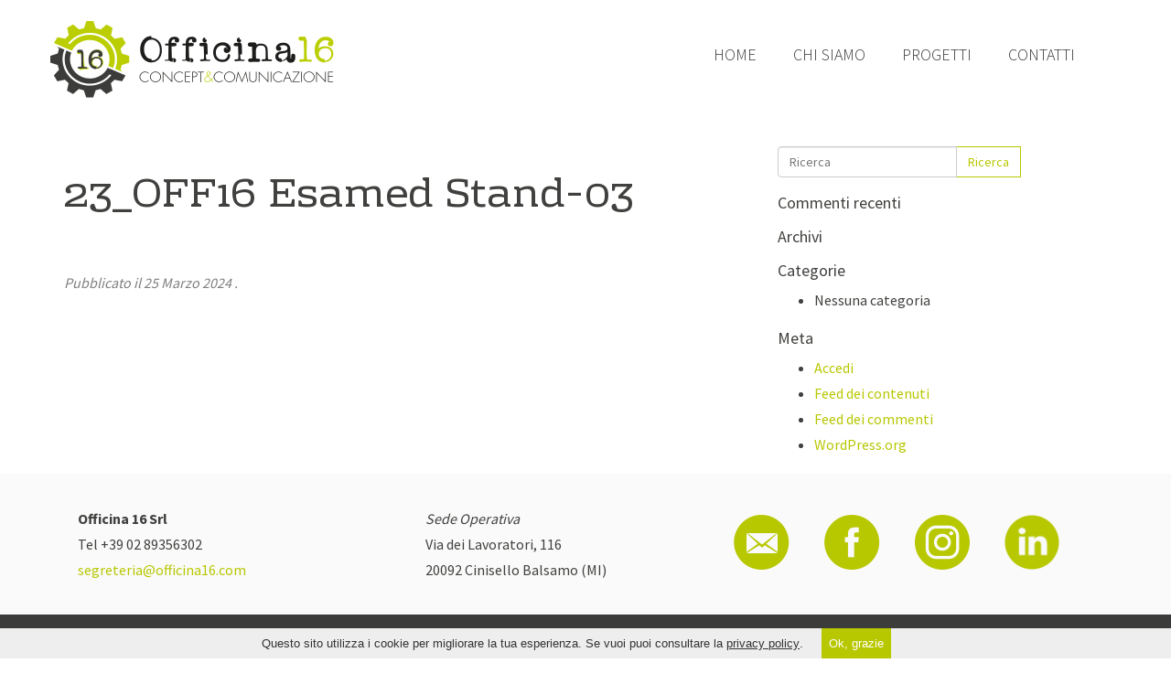

--- FILE ---
content_type: text/html; charset=UTF-8
request_url: https://www.officina16.com/progetti/esamed-stand/23_off16-esamed-stand-03/
body_size: 7395
content:
<!DOCTYPE html>
<!--[if IEMobile 7 ]> <html lang="it-IT"class="no-js iem7"> <![endif]-->
<!--[if lt IE 7 ]> <html lang="it-IT" class="no-js ie6"> <![endif]-->
<!--[if IE 7 ]> <html lang="it-IT" class="no-js ie7"> <![endif]-->
<!--[if IE 8 ]> <html lang="it-IT" class="no-js ie8"> <![endif]-->
<!--[if (gte IE 9)|(gt IEMobile 7)|!(IEMobile)|!(IE)]><!--><html lang="it-IT" class="no-js"><!--<![endif]-->
<head>
<meta charset="utf-8">
<meta http-equiv="X-UA-Compatible" content="IE=edge,chrome=1">
<title>23_OFF16 Esamed Stand-03 | Officina 16</title>	
<meta name="viewport" content="width=device-width, initial-scale=1.0">
<meta name="robots" content="index,follow" />
<meta name='robots' content='index, follow, max-image-preview:large, max-snippet:-1, max-video-preview:-1' />

	<!-- This site is optimized with the Yoast SEO plugin v26.6 - https://yoast.com/wordpress/plugins/seo/ -->
	<link rel="canonical" href="https://www.officina16.com/progetti/esamed-stand/23_off16-esamed-stand-03/" />
	<meta property="og:locale" content="it_IT" />
	<meta property="og:type" content="article" />
	<meta property="og:title" content="23_OFF16 Esamed Stand-03 | Officina 16" />
	<meta property="og:url" content="https://www.officina16.com/progetti/esamed-stand/23_off16-esamed-stand-03/" />
	<meta property="og:site_name" content="Officina 16" />
	<meta property="article:publisher" content="https://www.facebook.com/Officina-16-876964539084569/" />
	<meta property="og:image" content="https://www.officina16.com/progetti/esamed-stand/23_off16-esamed-stand-03" />
	<meta property="og:image:width" content="1" />
	<meta property="og:image:height" content="1" />
	<meta property="og:image:type" content="image/jpeg" />
	<meta name="twitter:card" content="summary_large_image" />
	<script type="application/ld+json" class="yoast-schema-graph">{"@context":"https://schema.org","@graph":[{"@type":"WebPage","@id":"https://www.officina16.com/progetti/esamed-stand/23_off16-esamed-stand-03/","url":"https://www.officina16.com/progetti/esamed-stand/23_off16-esamed-stand-03/","name":"23_OFF16 Esamed Stand-03 | Officina 16","isPartOf":{"@id":"https://www.officina16.com/#website"},"primaryImageOfPage":{"@id":"https://www.officina16.com/progetti/esamed-stand/23_off16-esamed-stand-03/#primaryimage"},"image":{"@id":"https://www.officina16.com/progetti/esamed-stand/23_off16-esamed-stand-03/#primaryimage"},"thumbnailUrl":"https://www.officina16.com/wp-content/uploads/2024/03/23_OFF16-Esamed-Stand-03.jpg","datePublished":"2024-03-25T13:06:57+00:00","breadcrumb":{"@id":"https://www.officina16.com/progetti/esamed-stand/23_off16-esamed-stand-03/#breadcrumb"},"inLanguage":"it-IT","potentialAction":[{"@type":"ReadAction","target":["https://www.officina16.com/progetti/esamed-stand/23_off16-esamed-stand-03/"]}]},{"@type":"ImageObject","inLanguage":"it-IT","@id":"https://www.officina16.com/progetti/esamed-stand/23_off16-esamed-stand-03/#primaryimage","url":"https://www.officina16.com/wp-content/uploads/2024/03/23_OFF16-Esamed-Stand-03.jpg","contentUrl":"https://www.officina16.com/wp-content/uploads/2024/03/23_OFF16-Esamed-Stand-03.jpg","width":1262,"height":1107},{"@type":"BreadcrumbList","@id":"https://www.officina16.com/progetti/esamed-stand/23_off16-esamed-stand-03/#breadcrumb","itemListElement":[{"@type":"ListItem","position":1,"name":"Home","item":"https://www.officina16.com/"},{"@type":"ListItem","position":2,"name":"Esamed","item":"https://www.officina16.com/progetti/esamed-stand/"},{"@type":"ListItem","position":3,"name":"23_OFF16 Esamed Stand-03"}]},{"@type":"WebSite","@id":"https://www.officina16.com/#website","url":"https://www.officina16.com/","name":"Officina 16","description":"","potentialAction":[{"@type":"SearchAction","target":{"@type":"EntryPoint","urlTemplate":"https://www.officina16.com/?s={search_term_string}"},"query-input":{"@type":"PropertyValueSpecification","valueRequired":true,"valueName":"search_term_string"}}],"inLanguage":"it-IT"}]}</script>
	<!-- / Yoast SEO plugin. -->


<link rel="alternate" title="oEmbed (JSON)" type="application/json+oembed" href="https://www.officina16.com/wp-json/oembed/1.0/embed?url=https%3A%2F%2Fwww.officina16.com%2Fprogetti%2Fesamed-stand%2F23_off16-esamed-stand-03%2F" />
<link rel="alternate" title="oEmbed (XML)" type="text/xml+oembed" href="https://www.officina16.com/wp-json/oembed/1.0/embed?url=https%3A%2F%2Fwww.officina16.com%2Fprogetti%2Fesamed-stand%2F23_off16-esamed-stand-03%2F&#038;format=xml" />
<style id='wp-img-auto-sizes-contain-inline-css' type='text/css'>
img:is([sizes=auto i],[sizes^="auto," i]){contain-intrinsic-size:3000px 1500px}
/*# sourceURL=wp-img-auto-sizes-contain-inline-css */
</style>
<style id='wp-block-library-inline-css' type='text/css'>
:root{--wp-block-synced-color:#7a00df;--wp-block-synced-color--rgb:122,0,223;--wp-bound-block-color:var(--wp-block-synced-color);--wp-editor-canvas-background:#ddd;--wp-admin-theme-color:#007cba;--wp-admin-theme-color--rgb:0,124,186;--wp-admin-theme-color-darker-10:#006ba1;--wp-admin-theme-color-darker-10--rgb:0,107,160.5;--wp-admin-theme-color-darker-20:#005a87;--wp-admin-theme-color-darker-20--rgb:0,90,135;--wp-admin-border-width-focus:2px}@media (min-resolution:192dpi){:root{--wp-admin-border-width-focus:1.5px}}.wp-element-button{cursor:pointer}:root .has-very-light-gray-background-color{background-color:#eee}:root .has-very-dark-gray-background-color{background-color:#313131}:root .has-very-light-gray-color{color:#eee}:root .has-very-dark-gray-color{color:#313131}:root .has-vivid-green-cyan-to-vivid-cyan-blue-gradient-background{background:linear-gradient(135deg,#00d084,#0693e3)}:root .has-purple-crush-gradient-background{background:linear-gradient(135deg,#34e2e4,#4721fb 50%,#ab1dfe)}:root .has-hazy-dawn-gradient-background{background:linear-gradient(135deg,#faaca8,#dad0ec)}:root .has-subdued-olive-gradient-background{background:linear-gradient(135deg,#fafae1,#67a671)}:root .has-atomic-cream-gradient-background{background:linear-gradient(135deg,#fdd79a,#004a59)}:root .has-nightshade-gradient-background{background:linear-gradient(135deg,#330968,#31cdcf)}:root .has-midnight-gradient-background{background:linear-gradient(135deg,#020381,#2874fc)}:root{--wp--preset--font-size--normal:16px;--wp--preset--font-size--huge:42px}.has-regular-font-size{font-size:1em}.has-larger-font-size{font-size:2.625em}.has-normal-font-size{font-size:var(--wp--preset--font-size--normal)}.has-huge-font-size{font-size:var(--wp--preset--font-size--huge)}.has-text-align-center{text-align:center}.has-text-align-left{text-align:left}.has-text-align-right{text-align:right}.has-fit-text{white-space:nowrap!important}#end-resizable-editor-section{display:none}.aligncenter{clear:both}.items-justified-left{justify-content:flex-start}.items-justified-center{justify-content:center}.items-justified-right{justify-content:flex-end}.items-justified-space-between{justify-content:space-between}.screen-reader-text{border:0;clip-path:inset(50%);height:1px;margin:-1px;overflow:hidden;padding:0;position:absolute;width:1px;word-wrap:normal!important}.screen-reader-text:focus{background-color:#ddd;clip-path:none;color:#444;display:block;font-size:1em;height:auto;left:5px;line-height:normal;padding:15px 23px 14px;text-decoration:none;top:5px;width:auto;z-index:100000}html :where(.has-border-color){border-style:solid}html :where([style*=border-top-color]){border-top-style:solid}html :where([style*=border-right-color]){border-right-style:solid}html :where([style*=border-bottom-color]){border-bottom-style:solid}html :where([style*=border-left-color]){border-left-style:solid}html :where([style*=border-width]){border-style:solid}html :where([style*=border-top-width]){border-top-style:solid}html :where([style*=border-right-width]){border-right-style:solid}html :where([style*=border-bottom-width]){border-bottom-style:solid}html :where([style*=border-left-width]){border-left-style:solid}html :where(img[class*=wp-image-]){height:auto;max-width:100%}:where(figure){margin:0 0 1em}html :where(.is-position-sticky){--wp-admin--admin-bar--position-offset:var(--wp-admin--admin-bar--height,0px)}@media screen and (max-width:600px){html :where(.is-position-sticky){--wp-admin--admin-bar--position-offset:0px}}

/*# sourceURL=wp-block-library-inline-css */
</style><style id='global-styles-inline-css' type='text/css'>
:root{--wp--preset--aspect-ratio--square: 1;--wp--preset--aspect-ratio--4-3: 4/3;--wp--preset--aspect-ratio--3-4: 3/4;--wp--preset--aspect-ratio--3-2: 3/2;--wp--preset--aspect-ratio--2-3: 2/3;--wp--preset--aspect-ratio--16-9: 16/9;--wp--preset--aspect-ratio--9-16: 9/16;--wp--preset--color--black: #000000;--wp--preset--color--cyan-bluish-gray: #abb8c3;--wp--preset--color--white: #ffffff;--wp--preset--color--pale-pink: #f78da7;--wp--preset--color--vivid-red: #cf2e2e;--wp--preset--color--luminous-vivid-orange: #ff6900;--wp--preset--color--luminous-vivid-amber: #fcb900;--wp--preset--color--light-green-cyan: #7bdcb5;--wp--preset--color--vivid-green-cyan: #00d084;--wp--preset--color--pale-cyan-blue: #8ed1fc;--wp--preset--color--vivid-cyan-blue: #0693e3;--wp--preset--color--vivid-purple: #9b51e0;--wp--preset--gradient--vivid-cyan-blue-to-vivid-purple: linear-gradient(135deg,rgb(6,147,227) 0%,rgb(155,81,224) 100%);--wp--preset--gradient--light-green-cyan-to-vivid-green-cyan: linear-gradient(135deg,rgb(122,220,180) 0%,rgb(0,208,130) 100%);--wp--preset--gradient--luminous-vivid-amber-to-luminous-vivid-orange: linear-gradient(135deg,rgb(252,185,0) 0%,rgb(255,105,0) 100%);--wp--preset--gradient--luminous-vivid-orange-to-vivid-red: linear-gradient(135deg,rgb(255,105,0) 0%,rgb(207,46,46) 100%);--wp--preset--gradient--very-light-gray-to-cyan-bluish-gray: linear-gradient(135deg,rgb(238,238,238) 0%,rgb(169,184,195) 100%);--wp--preset--gradient--cool-to-warm-spectrum: linear-gradient(135deg,rgb(74,234,220) 0%,rgb(151,120,209) 20%,rgb(207,42,186) 40%,rgb(238,44,130) 60%,rgb(251,105,98) 80%,rgb(254,248,76) 100%);--wp--preset--gradient--blush-light-purple: linear-gradient(135deg,rgb(255,206,236) 0%,rgb(152,150,240) 100%);--wp--preset--gradient--blush-bordeaux: linear-gradient(135deg,rgb(254,205,165) 0%,rgb(254,45,45) 50%,rgb(107,0,62) 100%);--wp--preset--gradient--luminous-dusk: linear-gradient(135deg,rgb(255,203,112) 0%,rgb(199,81,192) 50%,rgb(65,88,208) 100%);--wp--preset--gradient--pale-ocean: linear-gradient(135deg,rgb(255,245,203) 0%,rgb(182,227,212) 50%,rgb(51,167,181) 100%);--wp--preset--gradient--electric-grass: linear-gradient(135deg,rgb(202,248,128) 0%,rgb(113,206,126) 100%);--wp--preset--gradient--midnight: linear-gradient(135deg,rgb(2,3,129) 0%,rgb(40,116,252) 100%);--wp--preset--font-size--small: 13px;--wp--preset--font-size--medium: 20px;--wp--preset--font-size--large: 36px;--wp--preset--font-size--x-large: 42px;--wp--preset--spacing--20: 0.44rem;--wp--preset--spacing--30: 0.67rem;--wp--preset--spacing--40: 1rem;--wp--preset--spacing--50: 1.5rem;--wp--preset--spacing--60: 2.25rem;--wp--preset--spacing--70: 3.38rem;--wp--preset--spacing--80: 5.06rem;--wp--preset--shadow--natural: 6px 6px 9px rgba(0, 0, 0, 0.2);--wp--preset--shadow--deep: 12px 12px 50px rgba(0, 0, 0, 0.4);--wp--preset--shadow--sharp: 6px 6px 0px rgba(0, 0, 0, 0.2);--wp--preset--shadow--outlined: 6px 6px 0px -3px rgb(255, 255, 255), 6px 6px rgb(0, 0, 0);--wp--preset--shadow--crisp: 6px 6px 0px rgb(0, 0, 0);}:where(.is-layout-flex){gap: 0.5em;}:where(.is-layout-grid){gap: 0.5em;}body .is-layout-flex{display: flex;}.is-layout-flex{flex-wrap: wrap;align-items: center;}.is-layout-flex > :is(*, div){margin: 0;}body .is-layout-grid{display: grid;}.is-layout-grid > :is(*, div){margin: 0;}:where(.wp-block-columns.is-layout-flex){gap: 2em;}:where(.wp-block-columns.is-layout-grid){gap: 2em;}:where(.wp-block-post-template.is-layout-flex){gap: 1.25em;}:where(.wp-block-post-template.is-layout-grid){gap: 1.25em;}.has-black-color{color: var(--wp--preset--color--black) !important;}.has-cyan-bluish-gray-color{color: var(--wp--preset--color--cyan-bluish-gray) !important;}.has-white-color{color: var(--wp--preset--color--white) !important;}.has-pale-pink-color{color: var(--wp--preset--color--pale-pink) !important;}.has-vivid-red-color{color: var(--wp--preset--color--vivid-red) !important;}.has-luminous-vivid-orange-color{color: var(--wp--preset--color--luminous-vivid-orange) !important;}.has-luminous-vivid-amber-color{color: var(--wp--preset--color--luminous-vivid-amber) !important;}.has-light-green-cyan-color{color: var(--wp--preset--color--light-green-cyan) !important;}.has-vivid-green-cyan-color{color: var(--wp--preset--color--vivid-green-cyan) !important;}.has-pale-cyan-blue-color{color: var(--wp--preset--color--pale-cyan-blue) !important;}.has-vivid-cyan-blue-color{color: var(--wp--preset--color--vivid-cyan-blue) !important;}.has-vivid-purple-color{color: var(--wp--preset--color--vivid-purple) !important;}.has-black-background-color{background-color: var(--wp--preset--color--black) !important;}.has-cyan-bluish-gray-background-color{background-color: var(--wp--preset--color--cyan-bluish-gray) !important;}.has-white-background-color{background-color: var(--wp--preset--color--white) !important;}.has-pale-pink-background-color{background-color: var(--wp--preset--color--pale-pink) !important;}.has-vivid-red-background-color{background-color: var(--wp--preset--color--vivid-red) !important;}.has-luminous-vivid-orange-background-color{background-color: var(--wp--preset--color--luminous-vivid-orange) !important;}.has-luminous-vivid-amber-background-color{background-color: var(--wp--preset--color--luminous-vivid-amber) !important;}.has-light-green-cyan-background-color{background-color: var(--wp--preset--color--light-green-cyan) !important;}.has-vivid-green-cyan-background-color{background-color: var(--wp--preset--color--vivid-green-cyan) !important;}.has-pale-cyan-blue-background-color{background-color: var(--wp--preset--color--pale-cyan-blue) !important;}.has-vivid-cyan-blue-background-color{background-color: var(--wp--preset--color--vivid-cyan-blue) !important;}.has-vivid-purple-background-color{background-color: var(--wp--preset--color--vivid-purple) !important;}.has-black-border-color{border-color: var(--wp--preset--color--black) !important;}.has-cyan-bluish-gray-border-color{border-color: var(--wp--preset--color--cyan-bluish-gray) !important;}.has-white-border-color{border-color: var(--wp--preset--color--white) !important;}.has-pale-pink-border-color{border-color: var(--wp--preset--color--pale-pink) !important;}.has-vivid-red-border-color{border-color: var(--wp--preset--color--vivid-red) !important;}.has-luminous-vivid-orange-border-color{border-color: var(--wp--preset--color--luminous-vivid-orange) !important;}.has-luminous-vivid-amber-border-color{border-color: var(--wp--preset--color--luminous-vivid-amber) !important;}.has-light-green-cyan-border-color{border-color: var(--wp--preset--color--light-green-cyan) !important;}.has-vivid-green-cyan-border-color{border-color: var(--wp--preset--color--vivid-green-cyan) !important;}.has-pale-cyan-blue-border-color{border-color: var(--wp--preset--color--pale-cyan-blue) !important;}.has-vivid-cyan-blue-border-color{border-color: var(--wp--preset--color--vivid-cyan-blue) !important;}.has-vivid-purple-border-color{border-color: var(--wp--preset--color--vivid-purple) !important;}.has-vivid-cyan-blue-to-vivid-purple-gradient-background{background: var(--wp--preset--gradient--vivid-cyan-blue-to-vivid-purple) !important;}.has-light-green-cyan-to-vivid-green-cyan-gradient-background{background: var(--wp--preset--gradient--light-green-cyan-to-vivid-green-cyan) !important;}.has-luminous-vivid-amber-to-luminous-vivid-orange-gradient-background{background: var(--wp--preset--gradient--luminous-vivid-amber-to-luminous-vivid-orange) !important;}.has-luminous-vivid-orange-to-vivid-red-gradient-background{background: var(--wp--preset--gradient--luminous-vivid-orange-to-vivid-red) !important;}.has-very-light-gray-to-cyan-bluish-gray-gradient-background{background: var(--wp--preset--gradient--very-light-gray-to-cyan-bluish-gray) !important;}.has-cool-to-warm-spectrum-gradient-background{background: var(--wp--preset--gradient--cool-to-warm-spectrum) !important;}.has-blush-light-purple-gradient-background{background: var(--wp--preset--gradient--blush-light-purple) !important;}.has-blush-bordeaux-gradient-background{background: var(--wp--preset--gradient--blush-bordeaux) !important;}.has-luminous-dusk-gradient-background{background: var(--wp--preset--gradient--luminous-dusk) !important;}.has-pale-ocean-gradient-background{background: var(--wp--preset--gradient--pale-ocean) !important;}.has-electric-grass-gradient-background{background: var(--wp--preset--gradient--electric-grass) !important;}.has-midnight-gradient-background{background: var(--wp--preset--gradient--midnight) !important;}.has-small-font-size{font-size: var(--wp--preset--font-size--small) !important;}.has-medium-font-size{font-size: var(--wp--preset--font-size--medium) !important;}.has-large-font-size{font-size: var(--wp--preset--font-size--large) !important;}.has-x-large-font-size{font-size: var(--wp--preset--font-size--x-large) !important;}
/*# sourceURL=global-styles-inline-css */
</style>

<style id='classic-theme-styles-inline-css' type='text/css'>
/*! This file is auto-generated */
.wp-block-button__link{color:#fff;background-color:#32373c;border-radius:9999px;box-shadow:none;text-decoration:none;padding:calc(.667em + 2px) calc(1.333em + 2px);font-size:1.125em}.wp-block-file__button{background:#32373c;color:#fff;text-decoration:none}
/*# sourceURL=/wp-includes/css/classic-themes.min.css */
</style>
<link rel='stylesheet' id='contact-form-7-css' href='https://www.officina16.com/wp-content/plugins/contact-form-7/includes/css/styles.css' type='text/css' media='all' />
<link rel='stylesheet' id='wpbs-css' href='https://www.officina16.com/wp-content/themes/officina16/library/css/styles.css' type='text/css' media='all' />
<link rel='stylesheet' id='wpbs-style-css' href='https://www.officina16.com/wp-content/themes/officina16/style.css?v=1.5' type='text/css' media='all' />
<script type="text/javascript" src="https://www.officina16.com/wp-includes/js/jquery/jquery.min.js" id="jquery-core-js"></script>
<link rel="https://api.w.org/" href="https://www.officina16.com/wp-json/" /><link rel="alternate" title="JSON" type="application/json" href="https://www.officina16.com/wp-json/wp/v2/media/3606" /><link rel='shortlink' href='https://www.officina16.com/?p=3606' />
<style type="text/css">.recentcomments a{display:inline !important;padding:0 !important;margin:0 !important;}</style><link rel="stylesheet" href="https://www.officina16.com/wp-content/themes/officina16/library/css/flexslider.css" type="text/css" media="all">
<!--[if lt IE 9]> <script src="http://css3-mediaqueries-js.googlecode.com/svn/trunk/css3-mediaqueries.js"></script>	<![endif]-->
<!--[if lt IE 9]> <script src="http://html5shim.googlecode.com/svn/trunk/html5.js"></script> <![endif]-->
<!--[if lt IE 9]> <script src="http://cdnjs.cloudflare.com/ajax/libs/respond.js/1.4.2/respond.js"></script> <![endif]-->
</head>
<body class="attachment wp-singular attachment-template-default single single-attachment postid-3606 attachmentid-3606 attachment-jpeg wp-theme-officina16">

<header role="banner">
	<div class="navbar navbar-default">
		<div class="container">
			<div class="navbar-header">
				<button type="button" class="navbar-toggle" data-toggle="collapse" data-target=".navbar-responsive-collapse">
					<span class="icon-bar"></span>
					<span class="icon-bar"></span>
					<span class="icon-bar"></span>
				</button>
				<a class="navbar-brand" title="Officina 16" href="https://www.officina16.com"><img src="https://www.officina16.com/wp-content/themes/officina16/images/logo.png" alt="Officina 16" /></a>
			</div>
			<div class="collapse navbar-collapse navbar-responsive-collapse">
				<ul id="menu-main" class="nav navbar-nav"><li id="menu-item-5" class="menu-item menu-item-type-post_type menu-item-object-page menu-item-home"><a href="https://www.officina16.com/">Home</a></li>
<li id="menu-item-14" class="menu-item menu-item-type-post_type menu-item-object-page"><a href="https://www.officina16.com/chi-siamo/">Chi siamo</a></li>
<li id="menu-item-3147" class="menu-item menu-item-type-post_type menu-item-object-page"><a href="https://www.officina16.com/progetti/">Progetti</a></li>
<li id="menu-item-17" class="menu-item menu-item-type-post_type menu-item-object-page"><a href="https://www.officina16.com/contatti/">Contatti</a></li>
</ul>			</div>
		</div>
	</div>
</header>
<div class="container">
			
	<div id="content" class="clearfix row">
	
		<div id="main" class="col col-lg-8 clearfix" role="main">

						
			<article id="post-3606" class="clearfix post-3606 attachment type-attachment status-inherit hentry" role="article" itemscope itemtype="http://schema.org/BlogPosting">
				
				<header>
					
					<div class="page-header"><h1 class="single-title" itemprop="headline">23_OFF16 Esamed Stand-03</h1></div>
					
					<p class="meta">Pubblicato il <time datetime="2024-03-25" pubdate>25 Marzo 2024</time> .</p>
				
				</header> <!-- end article header -->
			
				<section class="post_content clearfix" itemprop="articleBody">
					
										
				</section> <!-- end article section -->
				
				<footer>
	
										
				</footer> <!-- end article footer -->
			
			</article> <!-- end article -->
			
			
<!-- You can start editing here. -->


			
	<!-- If comments are closed. -->
				
	


			
						
			
				
		</div> <!-- end #main -->

			<div id="sidebar1" class="col-sm-4 sidebar" role="complementary">
	
		
			<div id="search-2" class="widget widget_search"><form action="https://www.officina16.com/" method="get" class="form-inline">
    
    <fieldset>
	<div class="input-group">
		<input type="text" name="s" id="search" placeholder="Ricerca" value="" class="form-control" />
		<span class="input-group-btn">
			<button type="submit" class="btn btn-default">Ricerca</button>
		</span>
	</div>
    </fieldset>
    
</form></div><div id="recent-comments-2" class="widget widget_recent_comments"><h4 class="widgettitle">Commenti recenti</h4><ul id="recentcomments"></ul></div><div id="archives-2" class="widget widget_archive"><h4 class="widgettitle">Archivi</h4>
			<ul>
							</ul>

			</div><div id="categories-2" class="widget widget_categories"><h4 class="widgettitle">Categorie</h4>
			<ul>
				<li class="cat-item-none">Nessuna categoria</li>			</ul>

			</div><div id="meta-2" class="widget widget_meta"><h4 class="widgettitle">Meta</h4>
		<ul>
						<li><a rel="nofollow" href="https://www.officina16.com/bf-admin/">Accedi</a></li>
			<li><a href="https://www.officina16.com/feed/">Feed dei contenuti</a></li>
			<li><a href="https://www.officina16.com/comments/feed/">Feed dei commenti</a></li>

			<li><a href="https://it.wordpress.org/">WordPress.org</a></li>
		</ul>

		</div>
		
	</div>
	</div> <!-- end #content -->
	
</div> <!-- end #container -->

<footer>
	<section class="footer-up bg-light-grey">
		<div class="container">
			<div class="col-sm-4">
				<strong>Officina 16 Srl</strong><br>
				Tel +39 02 89356302<br>
				<a href="javascript:fightSpam('segreteria','officina16.com')">segreteria@officina16.com</a>
			</div>
			<div class="col-sm-3">
				<em>Sede Operativa</em><br>
				Via dei Lavoratori, 116<br>
				20092 Cinisello Balsamo (MI)
			</div>
			<div class="col-sm-5 center">
				<a href="https://www.officina16.com/contatti/">
					<img class="social-icon" src="https://www.officina16.com/wp-content/themes/officina16/images/icon-email.png" alt="Email">
				</a>
				<a href="https://www.facebook.com/Officina-16-876964539084569" target="_blank">
					<img class="social-icon" src="https://www.officina16.com/wp-content/themes/officina16/images/icon-facebook.png" alt="Facebook">
				</a>
				<a href="https://www.instagram.com/officina_16/" target="_blank">
					<img class="social-icon" src="https://www.officina16.com/wp-content/themes/officina16/images/icon-instagram.png" alt="Instagram">
				</a>
				<a href="https://www.linkedin.com/company/officina16/" target="_blank">
					<img class="social-icon" src="https://www.officina16.com/wp-content/themes/officina16/images/icon-linkedin.png" alt="LinkedIn">
				</a>
			</div>
		</div>
	</section>

	<section class="footer-down">
		<div class="container">
			<div class="col-sm-12 center">
				&copy; 2026 Officina 16 Srl - All rights reserved - PI 09264170961 - Sede Legale: Via Repubblica, 21 20021 Bollate (MI) - <a class="footer-link" href="https://www.officina16.com/privacy-policy/" title="Privacy">Privacy policy</a>
			</div>
		</div>
	</section>

</footer>

<!--[if lt IE 7 ]>
<script src="//ajax.googleapis.com/ajax/libs/chrome-frame/1.0.3/CFInstall.min.js"></script>
<script>window.attachEvent('onload',function(){CFInstall.check({mode:'overlay'})})</script>
<![endif]-->
<script type="speculationrules">
{"prefetch":[{"source":"document","where":{"and":[{"href_matches":"/*"},{"not":{"href_matches":["/wp-*.php","/wp-admin/*","/wp-content/uploads/*","/wp-content/*","/wp-content/plugins/*","/wp-content/themes/officina16/*","/*\\?(.+)"]}},{"not":{"selector_matches":"a[rel~=\"nofollow\"]"}},{"not":{"selector_matches":".no-prefetch, .no-prefetch a"}}]},"eagerness":"conservative"}]}
</script>
<script type="text/javascript" src="https://www.officina16.com/wp-includes/js/dist/hooks.min.js" id="wp-hooks-js"></script>
<script type="text/javascript" src="https://www.officina16.com/wp-includes/js/dist/i18n.min.js" id="wp-i18n-js"></script>
<script type="text/javascript" id="wp-i18n-js-after">
/* <![CDATA[ */
wp.i18n.setLocaleData( { 'text direction\u0004ltr': [ 'ltr' ] } );
//# sourceURL=wp-i18n-js-after
/* ]]> */
</script>
<script type="text/javascript" src="https://www.officina16.com/wp-content/plugins/contact-form-7/includes/swv/js/index.js" id="swv-js"></script>
<script type="text/javascript" id="contact-form-7-js-translations">
/* <![CDATA[ */
( function( domain, translations ) {
	var localeData = translations.locale_data[ domain ] || translations.locale_data.messages;
	localeData[""].domain = domain;
	wp.i18n.setLocaleData( localeData, domain );
} )( "contact-form-7", {"translation-revision-date":"2026-01-14 20:31:08+0000","generator":"GlotPress\/4.0.3","domain":"messages","locale_data":{"messages":{"":{"domain":"messages","plural-forms":"nplurals=2; plural=n != 1;","lang":"it"},"This contact form is placed in the wrong place.":["Questo modulo di contatto \u00e8 posizionato nel posto sbagliato."],"Error:":["Errore:"]}},"comment":{"reference":"includes\/js\/index.js"}} );
//# sourceURL=contact-form-7-js-translations
/* ]]> */
</script>
<script type="text/javascript" id="contact-form-7-js-before">
/* <![CDATA[ */
var wpcf7 = {
    "api": {
        "root": "https:\/\/www.officina16.com\/wp-json\/",
        "namespace": "contact-form-7\/v1"
    },
    "cached": 1
};
//# sourceURL=contact-form-7-js-before
/* ]]> */
</script>
<script type="text/javascript" src="https://www.officina16.com/wp-content/plugins/contact-form-7/includes/js/index.js" id="contact-form-7-js"></script>
<script type="text/javascript" src="https://www.officina16.com/wp-content/themes/officina16/bower_components/bootstrap/dist/js/bootstrap.js" id="bootstrap-js"></script>
<script type="text/javascript" src="https://www.officina16.com/wp-content/themes/officina16/library/js/scripts.js?v=1.1" id="wpbs-js-js"></script>
<script type="text/javascript" src="https://www.officina16.com/wp-content/themes/officina16/bower_components/modernizer/modernizr.js" id="modernizr-js"></script>
<script type="text/javascript" src="https://www.google.com/recaptcha/api.js?render=6Ldb474UAAAAAJfZSBk7oU-oj1-t_okN17OL-hXk" id="google-recaptcha-js"></script>
<script type="text/javascript" src="https://www.officina16.com/wp-includes/js/dist/vendor/wp-polyfill.min.js" id="wp-polyfill-js"></script>
<script type="text/javascript" id="wpcf7-recaptcha-js-before">
/* <![CDATA[ */
var wpcf7_recaptcha = {
    "sitekey": "6Ldb474UAAAAAJfZSBk7oU-oj1-t_okN17OL-hXk",
    "actions": {
        "homepage": "homepage",
        "contactform": "contactform"
    }
};
//# sourceURL=wpcf7-recaptcha-js-before
/* ]]> */
</script>
<script type="text/javascript" src="https://www.officina16.com/wp-content/plugins/contact-form-7/modules/recaptcha/index.js" id="wpcf7-recaptcha-js"></script>
<script src="https://www.officina16.com/wp-content/themes/officina16/library/js/flexslider.js"></script>
<script src="https://www.officina16.com/wp-content/themes/officina16/library/cookiebar/cookiebar.js"></script>
<script id="mcjs">
!function(c,h,i,m,p){m=c.createElement(h),p=c.getElementsByTagName(h)[0],m.async=1,m.src=i,p.parentNode.insertBefore(m,p)}(document,"script","https://chimpstatic.com/mcjs-connected/js/users/e2d00c4611cd127424f9dfab2/b62ff78e721fc0848a7a8c4b0.js");
</script>
<script type="text/javascript" data-cfasync="false" src="//dsms0mj1bbhn4.cloudfront.net/assets/pub/shareaholic.js" data-shr-siteid='b1a46a63d5420e25891996025a4be13c' async="async"></script>
<script>
(function(i,s,o,g,r,a,m){i['GoogleAnalyticsObject']=r;i[r]=i[r]||function(){
(i[r].q=i[r].q||[]).push(arguments)},i[r].l=1*new Date();a=s.createElement(o),
m=s.getElementsByTagName(o)[0];a.async=1;a.src=g;m.parentNode.insertBefore(a,m)
})(window,document,'script','//www.google-analytics.com/analytics.js','ga');
ga('create', 'UA-6627487-52', 'auto');
ga('set', 'anonymizeIP', true);
ga('send', 'pageview');
</script>
</body>
</html>


--- FILE ---
content_type: text/html; charset=utf-8
request_url: https://www.google.com/recaptcha/api2/anchor?ar=1&k=6Ldb474UAAAAAJfZSBk7oU-oj1-t_okN17OL-hXk&co=aHR0cHM6Ly93d3cub2ZmaWNpbmExNi5jb206NDQz&hl=en&v=PoyoqOPhxBO7pBk68S4YbpHZ&size=invisible&anchor-ms=20000&execute-ms=30000&cb=8aw8cts3yfwh
body_size: 48989
content:
<!DOCTYPE HTML><html dir="ltr" lang="en"><head><meta http-equiv="Content-Type" content="text/html; charset=UTF-8">
<meta http-equiv="X-UA-Compatible" content="IE=edge">
<title>reCAPTCHA</title>
<style type="text/css">
/* cyrillic-ext */
@font-face {
  font-family: 'Roboto';
  font-style: normal;
  font-weight: 400;
  font-stretch: 100%;
  src: url(//fonts.gstatic.com/s/roboto/v48/KFO7CnqEu92Fr1ME7kSn66aGLdTylUAMa3GUBHMdazTgWw.woff2) format('woff2');
  unicode-range: U+0460-052F, U+1C80-1C8A, U+20B4, U+2DE0-2DFF, U+A640-A69F, U+FE2E-FE2F;
}
/* cyrillic */
@font-face {
  font-family: 'Roboto';
  font-style: normal;
  font-weight: 400;
  font-stretch: 100%;
  src: url(//fonts.gstatic.com/s/roboto/v48/KFO7CnqEu92Fr1ME7kSn66aGLdTylUAMa3iUBHMdazTgWw.woff2) format('woff2');
  unicode-range: U+0301, U+0400-045F, U+0490-0491, U+04B0-04B1, U+2116;
}
/* greek-ext */
@font-face {
  font-family: 'Roboto';
  font-style: normal;
  font-weight: 400;
  font-stretch: 100%;
  src: url(//fonts.gstatic.com/s/roboto/v48/KFO7CnqEu92Fr1ME7kSn66aGLdTylUAMa3CUBHMdazTgWw.woff2) format('woff2');
  unicode-range: U+1F00-1FFF;
}
/* greek */
@font-face {
  font-family: 'Roboto';
  font-style: normal;
  font-weight: 400;
  font-stretch: 100%;
  src: url(//fonts.gstatic.com/s/roboto/v48/KFO7CnqEu92Fr1ME7kSn66aGLdTylUAMa3-UBHMdazTgWw.woff2) format('woff2');
  unicode-range: U+0370-0377, U+037A-037F, U+0384-038A, U+038C, U+038E-03A1, U+03A3-03FF;
}
/* math */
@font-face {
  font-family: 'Roboto';
  font-style: normal;
  font-weight: 400;
  font-stretch: 100%;
  src: url(//fonts.gstatic.com/s/roboto/v48/KFO7CnqEu92Fr1ME7kSn66aGLdTylUAMawCUBHMdazTgWw.woff2) format('woff2');
  unicode-range: U+0302-0303, U+0305, U+0307-0308, U+0310, U+0312, U+0315, U+031A, U+0326-0327, U+032C, U+032F-0330, U+0332-0333, U+0338, U+033A, U+0346, U+034D, U+0391-03A1, U+03A3-03A9, U+03B1-03C9, U+03D1, U+03D5-03D6, U+03F0-03F1, U+03F4-03F5, U+2016-2017, U+2034-2038, U+203C, U+2040, U+2043, U+2047, U+2050, U+2057, U+205F, U+2070-2071, U+2074-208E, U+2090-209C, U+20D0-20DC, U+20E1, U+20E5-20EF, U+2100-2112, U+2114-2115, U+2117-2121, U+2123-214F, U+2190, U+2192, U+2194-21AE, U+21B0-21E5, U+21F1-21F2, U+21F4-2211, U+2213-2214, U+2216-22FF, U+2308-230B, U+2310, U+2319, U+231C-2321, U+2336-237A, U+237C, U+2395, U+239B-23B7, U+23D0, U+23DC-23E1, U+2474-2475, U+25AF, U+25B3, U+25B7, U+25BD, U+25C1, U+25CA, U+25CC, U+25FB, U+266D-266F, U+27C0-27FF, U+2900-2AFF, U+2B0E-2B11, U+2B30-2B4C, U+2BFE, U+3030, U+FF5B, U+FF5D, U+1D400-1D7FF, U+1EE00-1EEFF;
}
/* symbols */
@font-face {
  font-family: 'Roboto';
  font-style: normal;
  font-weight: 400;
  font-stretch: 100%;
  src: url(//fonts.gstatic.com/s/roboto/v48/KFO7CnqEu92Fr1ME7kSn66aGLdTylUAMaxKUBHMdazTgWw.woff2) format('woff2');
  unicode-range: U+0001-000C, U+000E-001F, U+007F-009F, U+20DD-20E0, U+20E2-20E4, U+2150-218F, U+2190, U+2192, U+2194-2199, U+21AF, U+21E6-21F0, U+21F3, U+2218-2219, U+2299, U+22C4-22C6, U+2300-243F, U+2440-244A, U+2460-24FF, U+25A0-27BF, U+2800-28FF, U+2921-2922, U+2981, U+29BF, U+29EB, U+2B00-2BFF, U+4DC0-4DFF, U+FFF9-FFFB, U+10140-1018E, U+10190-1019C, U+101A0, U+101D0-101FD, U+102E0-102FB, U+10E60-10E7E, U+1D2C0-1D2D3, U+1D2E0-1D37F, U+1F000-1F0FF, U+1F100-1F1AD, U+1F1E6-1F1FF, U+1F30D-1F30F, U+1F315, U+1F31C, U+1F31E, U+1F320-1F32C, U+1F336, U+1F378, U+1F37D, U+1F382, U+1F393-1F39F, U+1F3A7-1F3A8, U+1F3AC-1F3AF, U+1F3C2, U+1F3C4-1F3C6, U+1F3CA-1F3CE, U+1F3D4-1F3E0, U+1F3ED, U+1F3F1-1F3F3, U+1F3F5-1F3F7, U+1F408, U+1F415, U+1F41F, U+1F426, U+1F43F, U+1F441-1F442, U+1F444, U+1F446-1F449, U+1F44C-1F44E, U+1F453, U+1F46A, U+1F47D, U+1F4A3, U+1F4B0, U+1F4B3, U+1F4B9, U+1F4BB, U+1F4BF, U+1F4C8-1F4CB, U+1F4D6, U+1F4DA, U+1F4DF, U+1F4E3-1F4E6, U+1F4EA-1F4ED, U+1F4F7, U+1F4F9-1F4FB, U+1F4FD-1F4FE, U+1F503, U+1F507-1F50B, U+1F50D, U+1F512-1F513, U+1F53E-1F54A, U+1F54F-1F5FA, U+1F610, U+1F650-1F67F, U+1F687, U+1F68D, U+1F691, U+1F694, U+1F698, U+1F6AD, U+1F6B2, U+1F6B9-1F6BA, U+1F6BC, U+1F6C6-1F6CF, U+1F6D3-1F6D7, U+1F6E0-1F6EA, U+1F6F0-1F6F3, U+1F6F7-1F6FC, U+1F700-1F7FF, U+1F800-1F80B, U+1F810-1F847, U+1F850-1F859, U+1F860-1F887, U+1F890-1F8AD, U+1F8B0-1F8BB, U+1F8C0-1F8C1, U+1F900-1F90B, U+1F93B, U+1F946, U+1F984, U+1F996, U+1F9E9, U+1FA00-1FA6F, U+1FA70-1FA7C, U+1FA80-1FA89, U+1FA8F-1FAC6, U+1FACE-1FADC, U+1FADF-1FAE9, U+1FAF0-1FAF8, U+1FB00-1FBFF;
}
/* vietnamese */
@font-face {
  font-family: 'Roboto';
  font-style: normal;
  font-weight: 400;
  font-stretch: 100%;
  src: url(//fonts.gstatic.com/s/roboto/v48/KFO7CnqEu92Fr1ME7kSn66aGLdTylUAMa3OUBHMdazTgWw.woff2) format('woff2');
  unicode-range: U+0102-0103, U+0110-0111, U+0128-0129, U+0168-0169, U+01A0-01A1, U+01AF-01B0, U+0300-0301, U+0303-0304, U+0308-0309, U+0323, U+0329, U+1EA0-1EF9, U+20AB;
}
/* latin-ext */
@font-face {
  font-family: 'Roboto';
  font-style: normal;
  font-weight: 400;
  font-stretch: 100%;
  src: url(//fonts.gstatic.com/s/roboto/v48/KFO7CnqEu92Fr1ME7kSn66aGLdTylUAMa3KUBHMdazTgWw.woff2) format('woff2');
  unicode-range: U+0100-02BA, U+02BD-02C5, U+02C7-02CC, U+02CE-02D7, U+02DD-02FF, U+0304, U+0308, U+0329, U+1D00-1DBF, U+1E00-1E9F, U+1EF2-1EFF, U+2020, U+20A0-20AB, U+20AD-20C0, U+2113, U+2C60-2C7F, U+A720-A7FF;
}
/* latin */
@font-face {
  font-family: 'Roboto';
  font-style: normal;
  font-weight: 400;
  font-stretch: 100%;
  src: url(//fonts.gstatic.com/s/roboto/v48/KFO7CnqEu92Fr1ME7kSn66aGLdTylUAMa3yUBHMdazQ.woff2) format('woff2');
  unicode-range: U+0000-00FF, U+0131, U+0152-0153, U+02BB-02BC, U+02C6, U+02DA, U+02DC, U+0304, U+0308, U+0329, U+2000-206F, U+20AC, U+2122, U+2191, U+2193, U+2212, U+2215, U+FEFF, U+FFFD;
}
/* cyrillic-ext */
@font-face {
  font-family: 'Roboto';
  font-style: normal;
  font-weight: 500;
  font-stretch: 100%;
  src: url(//fonts.gstatic.com/s/roboto/v48/KFO7CnqEu92Fr1ME7kSn66aGLdTylUAMa3GUBHMdazTgWw.woff2) format('woff2');
  unicode-range: U+0460-052F, U+1C80-1C8A, U+20B4, U+2DE0-2DFF, U+A640-A69F, U+FE2E-FE2F;
}
/* cyrillic */
@font-face {
  font-family: 'Roboto';
  font-style: normal;
  font-weight: 500;
  font-stretch: 100%;
  src: url(//fonts.gstatic.com/s/roboto/v48/KFO7CnqEu92Fr1ME7kSn66aGLdTylUAMa3iUBHMdazTgWw.woff2) format('woff2');
  unicode-range: U+0301, U+0400-045F, U+0490-0491, U+04B0-04B1, U+2116;
}
/* greek-ext */
@font-face {
  font-family: 'Roboto';
  font-style: normal;
  font-weight: 500;
  font-stretch: 100%;
  src: url(//fonts.gstatic.com/s/roboto/v48/KFO7CnqEu92Fr1ME7kSn66aGLdTylUAMa3CUBHMdazTgWw.woff2) format('woff2');
  unicode-range: U+1F00-1FFF;
}
/* greek */
@font-face {
  font-family: 'Roboto';
  font-style: normal;
  font-weight: 500;
  font-stretch: 100%;
  src: url(//fonts.gstatic.com/s/roboto/v48/KFO7CnqEu92Fr1ME7kSn66aGLdTylUAMa3-UBHMdazTgWw.woff2) format('woff2');
  unicode-range: U+0370-0377, U+037A-037F, U+0384-038A, U+038C, U+038E-03A1, U+03A3-03FF;
}
/* math */
@font-face {
  font-family: 'Roboto';
  font-style: normal;
  font-weight: 500;
  font-stretch: 100%;
  src: url(//fonts.gstatic.com/s/roboto/v48/KFO7CnqEu92Fr1ME7kSn66aGLdTylUAMawCUBHMdazTgWw.woff2) format('woff2');
  unicode-range: U+0302-0303, U+0305, U+0307-0308, U+0310, U+0312, U+0315, U+031A, U+0326-0327, U+032C, U+032F-0330, U+0332-0333, U+0338, U+033A, U+0346, U+034D, U+0391-03A1, U+03A3-03A9, U+03B1-03C9, U+03D1, U+03D5-03D6, U+03F0-03F1, U+03F4-03F5, U+2016-2017, U+2034-2038, U+203C, U+2040, U+2043, U+2047, U+2050, U+2057, U+205F, U+2070-2071, U+2074-208E, U+2090-209C, U+20D0-20DC, U+20E1, U+20E5-20EF, U+2100-2112, U+2114-2115, U+2117-2121, U+2123-214F, U+2190, U+2192, U+2194-21AE, U+21B0-21E5, U+21F1-21F2, U+21F4-2211, U+2213-2214, U+2216-22FF, U+2308-230B, U+2310, U+2319, U+231C-2321, U+2336-237A, U+237C, U+2395, U+239B-23B7, U+23D0, U+23DC-23E1, U+2474-2475, U+25AF, U+25B3, U+25B7, U+25BD, U+25C1, U+25CA, U+25CC, U+25FB, U+266D-266F, U+27C0-27FF, U+2900-2AFF, U+2B0E-2B11, U+2B30-2B4C, U+2BFE, U+3030, U+FF5B, U+FF5D, U+1D400-1D7FF, U+1EE00-1EEFF;
}
/* symbols */
@font-face {
  font-family: 'Roboto';
  font-style: normal;
  font-weight: 500;
  font-stretch: 100%;
  src: url(//fonts.gstatic.com/s/roboto/v48/KFO7CnqEu92Fr1ME7kSn66aGLdTylUAMaxKUBHMdazTgWw.woff2) format('woff2');
  unicode-range: U+0001-000C, U+000E-001F, U+007F-009F, U+20DD-20E0, U+20E2-20E4, U+2150-218F, U+2190, U+2192, U+2194-2199, U+21AF, U+21E6-21F0, U+21F3, U+2218-2219, U+2299, U+22C4-22C6, U+2300-243F, U+2440-244A, U+2460-24FF, U+25A0-27BF, U+2800-28FF, U+2921-2922, U+2981, U+29BF, U+29EB, U+2B00-2BFF, U+4DC0-4DFF, U+FFF9-FFFB, U+10140-1018E, U+10190-1019C, U+101A0, U+101D0-101FD, U+102E0-102FB, U+10E60-10E7E, U+1D2C0-1D2D3, U+1D2E0-1D37F, U+1F000-1F0FF, U+1F100-1F1AD, U+1F1E6-1F1FF, U+1F30D-1F30F, U+1F315, U+1F31C, U+1F31E, U+1F320-1F32C, U+1F336, U+1F378, U+1F37D, U+1F382, U+1F393-1F39F, U+1F3A7-1F3A8, U+1F3AC-1F3AF, U+1F3C2, U+1F3C4-1F3C6, U+1F3CA-1F3CE, U+1F3D4-1F3E0, U+1F3ED, U+1F3F1-1F3F3, U+1F3F5-1F3F7, U+1F408, U+1F415, U+1F41F, U+1F426, U+1F43F, U+1F441-1F442, U+1F444, U+1F446-1F449, U+1F44C-1F44E, U+1F453, U+1F46A, U+1F47D, U+1F4A3, U+1F4B0, U+1F4B3, U+1F4B9, U+1F4BB, U+1F4BF, U+1F4C8-1F4CB, U+1F4D6, U+1F4DA, U+1F4DF, U+1F4E3-1F4E6, U+1F4EA-1F4ED, U+1F4F7, U+1F4F9-1F4FB, U+1F4FD-1F4FE, U+1F503, U+1F507-1F50B, U+1F50D, U+1F512-1F513, U+1F53E-1F54A, U+1F54F-1F5FA, U+1F610, U+1F650-1F67F, U+1F687, U+1F68D, U+1F691, U+1F694, U+1F698, U+1F6AD, U+1F6B2, U+1F6B9-1F6BA, U+1F6BC, U+1F6C6-1F6CF, U+1F6D3-1F6D7, U+1F6E0-1F6EA, U+1F6F0-1F6F3, U+1F6F7-1F6FC, U+1F700-1F7FF, U+1F800-1F80B, U+1F810-1F847, U+1F850-1F859, U+1F860-1F887, U+1F890-1F8AD, U+1F8B0-1F8BB, U+1F8C0-1F8C1, U+1F900-1F90B, U+1F93B, U+1F946, U+1F984, U+1F996, U+1F9E9, U+1FA00-1FA6F, U+1FA70-1FA7C, U+1FA80-1FA89, U+1FA8F-1FAC6, U+1FACE-1FADC, U+1FADF-1FAE9, U+1FAF0-1FAF8, U+1FB00-1FBFF;
}
/* vietnamese */
@font-face {
  font-family: 'Roboto';
  font-style: normal;
  font-weight: 500;
  font-stretch: 100%;
  src: url(//fonts.gstatic.com/s/roboto/v48/KFO7CnqEu92Fr1ME7kSn66aGLdTylUAMa3OUBHMdazTgWw.woff2) format('woff2');
  unicode-range: U+0102-0103, U+0110-0111, U+0128-0129, U+0168-0169, U+01A0-01A1, U+01AF-01B0, U+0300-0301, U+0303-0304, U+0308-0309, U+0323, U+0329, U+1EA0-1EF9, U+20AB;
}
/* latin-ext */
@font-face {
  font-family: 'Roboto';
  font-style: normal;
  font-weight: 500;
  font-stretch: 100%;
  src: url(//fonts.gstatic.com/s/roboto/v48/KFO7CnqEu92Fr1ME7kSn66aGLdTylUAMa3KUBHMdazTgWw.woff2) format('woff2');
  unicode-range: U+0100-02BA, U+02BD-02C5, U+02C7-02CC, U+02CE-02D7, U+02DD-02FF, U+0304, U+0308, U+0329, U+1D00-1DBF, U+1E00-1E9F, U+1EF2-1EFF, U+2020, U+20A0-20AB, U+20AD-20C0, U+2113, U+2C60-2C7F, U+A720-A7FF;
}
/* latin */
@font-face {
  font-family: 'Roboto';
  font-style: normal;
  font-weight: 500;
  font-stretch: 100%;
  src: url(//fonts.gstatic.com/s/roboto/v48/KFO7CnqEu92Fr1ME7kSn66aGLdTylUAMa3yUBHMdazQ.woff2) format('woff2');
  unicode-range: U+0000-00FF, U+0131, U+0152-0153, U+02BB-02BC, U+02C6, U+02DA, U+02DC, U+0304, U+0308, U+0329, U+2000-206F, U+20AC, U+2122, U+2191, U+2193, U+2212, U+2215, U+FEFF, U+FFFD;
}
/* cyrillic-ext */
@font-face {
  font-family: 'Roboto';
  font-style: normal;
  font-weight: 900;
  font-stretch: 100%;
  src: url(//fonts.gstatic.com/s/roboto/v48/KFO7CnqEu92Fr1ME7kSn66aGLdTylUAMa3GUBHMdazTgWw.woff2) format('woff2');
  unicode-range: U+0460-052F, U+1C80-1C8A, U+20B4, U+2DE0-2DFF, U+A640-A69F, U+FE2E-FE2F;
}
/* cyrillic */
@font-face {
  font-family: 'Roboto';
  font-style: normal;
  font-weight: 900;
  font-stretch: 100%;
  src: url(//fonts.gstatic.com/s/roboto/v48/KFO7CnqEu92Fr1ME7kSn66aGLdTylUAMa3iUBHMdazTgWw.woff2) format('woff2');
  unicode-range: U+0301, U+0400-045F, U+0490-0491, U+04B0-04B1, U+2116;
}
/* greek-ext */
@font-face {
  font-family: 'Roboto';
  font-style: normal;
  font-weight: 900;
  font-stretch: 100%;
  src: url(//fonts.gstatic.com/s/roboto/v48/KFO7CnqEu92Fr1ME7kSn66aGLdTylUAMa3CUBHMdazTgWw.woff2) format('woff2');
  unicode-range: U+1F00-1FFF;
}
/* greek */
@font-face {
  font-family: 'Roboto';
  font-style: normal;
  font-weight: 900;
  font-stretch: 100%;
  src: url(//fonts.gstatic.com/s/roboto/v48/KFO7CnqEu92Fr1ME7kSn66aGLdTylUAMa3-UBHMdazTgWw.woff2) format('woff2');
  unicode-range: U+0370-0377, U+037A-037F, U+0384-038A, U+038C, U+038E-03A1, U+03A3-03FF;
}
/* math */
@font-face {
  font-family: 'Roboto';
  font-style: normal;
  font-weight: 900;
  font-stretch: 100%;
  src: url(//fonts.gstatic.com/s/roboto/v48/KFO7CnqEu92Fr1ME7kSn66aGLdTylUAMawCUBHMdazTgWw.woff2) format('woff2');
  unicode-range: U+0302-0303, U+0305, U+0307-0308, U+0310, U+0312, U+0315, U+031A, U+0326-0327, U+032C, U+032F-0330, U+0332-0333, U+0338, U+033A, U+0346, U+034D, U+0391-03A1, U+03A3-03A9, U+03B1-03C9, U+03D1, U+03D5-03D6, U+03F0-03F1, U+03F4-03F5, U+2016-2017, U+2034-2038, U+203C, U+2040, U+2043, U+2047, U+2050, U+2057, U+205F, U+2070-2071, U+2074-208E, U+2090-209C, U+20D0-20DC, U+20E1, U+20E5-20EF, U+2100-2112, U+2114-2115, U+2117-2121, U+2123-214F, U+2190, U+2192, U+2194-21AE, U+21B0-21E5, U+21F1-21F2, U+21F4-2211, U+2213-2214, U+2216-22FF, U+2308-230B, U+2310, U+2319, U+231C-2321, U+2336-237A, U+237C, U+2395, U+239B-23B7, U+23D0, U+23DC-23E1, U+2474-2475, U+25AF, U+25B3, U+25B7, U+25BD, U+25C1, U+25CA, U+25CC, U+25FB, U+266D-266F, U+27C0-27FF, U+2900-2AFF, U+2B0E-2B11, U+2B30-2B4C, U+2BFE, U+3030, U+FF5B, U+FF5D, U+1D400-1D7FF, U+1EE00-1EEFF;
}
/* symbols */
@font-face {
  font-family: 'Roboto';
  font-style: normal;
  font-weight: 900;
  font-stretch: 100%;
  src: url(//fonts.gstatic.com/s/roboto/v48/KFO7CnqEu92Fr1ME7kSn66aGLdTylUAMaxKUBHMdazTgWw.woff2) format('woff2');
  unicode-range: U+0001-000C, U+000E-001F, U+007F-009F, U+20DD-20E0, U+20E2-20E4, U+2150-218F, U+2190, U+2192, U+2194-2199, U+21AF, U+21E6-21F0, U+21F3, U+2218-2219, U+2299, U+22C4-22C6, U+2300-243F, U+2440-244A, U+2460-24FF, U+25A0-27BF, U+2800-28FF, U+2921-2922, U+2981, U+29BF, U+29EB, U+2B00-2BFF, U+4DC0-4DFF, U+FFF9-FFFB, U+10140-1018E, U+10190-1019C, U+101A0, U+101D0-101FD, U+102E0-102FB, U+10E60-10E7E, U+1D2C0-1D2D3, U+1D2E0-1D37F, U+1F000-1F0FF, U+1F100-1F1AD, U+1F1E6-1F1FF, U+1F30D-1F30F, U+1F315, U+1F31C, U+1F31E, U+1F320-1F32C, U+1F336, U+1F378, U+1F37D, U+1F382, U+1F393-1F39F, U+1F3A7-1F3A8, U+1F3AC-1F3AF, U+1F3C2, U+1F3C4-1F3C6, U+1F3CA-1F3CE, U+1F3D4-1F3E0, U+1F3ED, U+1F3F1-1F3F3, U+1F3F5-1F3F7, U+1F408, U+1F415, U+1F41F, U+1F426, U+1F43F, U+1F441-1F442, U+1F444, U+1F446-1F449, U+1F44C-1F44E, U+1F453, U+1F46A, U+1F47D, U+1F4A3, U+1F4B0, U+1F4B3, U+1F4B9, U+1F4BB, U+1F4BF, U+1F4C8-1F4CB, U+1F4D6, U+1F4DA, U+1F4DF, U+1F4E3-1F4E6, U+1F4EA-1F4ED, U+1F4F7, U+1F4F9-1F4FB, U+1F4FD-1F4FE, U+1F503, U+1F507-1F50B, U+1F50D, U+1F512-1F513, U+1F53E-1F54A, U+1F54F-1F5FA, U+1F610, U+1F650-1F67F, U+1F687, U+1F68D, U+1F691, U+1F694, U+1F698, U+1F6AD, U+1F6B2, U+1F6B9-1F6BA, U+1F6BC, U+1F6C6-1F6CF, U+1F6D3-1F6D7, U+1F6E0-1F6EA, U+1F6F0-1F6F3, U+1F6F7-1F6FC, U+1F700-1F7FF, U+1F800-1F80B, U+1F810-1F847, U+1F850-1F859, U+1F860-1F887, U+1F890-1F8AD, U+1F8B0-1F8BB, U+1F8C0-1F8C1, U+1F900-1F90B, U+1F93B, U+1F946, U+1F984, U+1F996, U+1F9E9, U+1FA00-1FA6F, U+1FA70-1FA7C, U+1FA80-1FA89, U+1FA8F-1FAC6, U+1FACE-1FADC, U+1FADF-1FAE9, U+1FAF0-1FAF8, U+1FB00-1FBFF;
}
/* vietnamese */
@font-face {
  font-family: 'Roboto';
  font-style: normal;
  font-weight: 900;
  font-stretch: 100%;
  src: url(//fonts.gstatic.com/s/roboto/v48/KFO7CnqEu92Fr1ME7kSn66aGLdTylUAMa3OUBHMdazTgWw.woff2) format('woff2');
  unicode-range: U+0102-0103, U+0110-0111, U+0128-0129, U+0168-0169, U+01A0-01A1, U+01AF-01B0, U+0300-0301, U+0303-0304, U+0308-0309, U+0323, U+0329, U+1EA0-1EF9, U+20AB;
}
/* latin-ext */
@font-face {
  font-family: 'Roboto';
  font-style: normal;
  font-weight: 900;
  font-stretch: 100%;
  src: url(//fonts.gstatic.com/s/roboto/v48/KFO7CnqEu92Fr1ME7kSn66aGLdTylUAMa3KUBHMdazTgWw.woff2) format('woff2');
  unicode-range: U+0100-02BA, U+02BD-02C5, U+02C7-02CC, U+02CE-02D7, U+02DD-02FF, U+0304, U+0308, U+0329, U+1D00-1DBF, U+1E00-1E9F, U+1EF2-1EFF, U+2020, U+20A0-20AB, U+20AD-20C0, U+2113, U+2C60-2C7F, U+A720-A7FF;
}
/* latin */
@font-face {
  font-family: 'Roboto';
  font-style: normal;
  font-weight: 900;
  font-stretch: 100%;
  src: url(//fonts.gstatic.com/s/roboto/v48/KFO7CnqEu92Fr1ME7kSn66aGLdTylUAMa3yUBHMdazQ.woff2) format('woff2');
  unicode-range: U+0000-00FF, U+0131, U+0152-0153, U+02BB-02BC, U+02C6, U+02DA, U+02DC, U+0304, U+0308, U+0329, U+2000-206F, U+20AC, U+2122, U+2191, U+2193, U+2212, U+2215, U+FEFF, U+FFFD;
}

</style>
<link rel="stylesheet" type="text/css" href="https://www.gstatic.com/recaptcha/releases/PoyoqOPhxBO7pBk68S4YbpHZ/styles__ltr.css">
<script nonce="AG_MuZZfonKuYneLO2IscA" type="text/javascript">window['__recaptcha_api'] = 'https://www.google.com/recaptcha/api2/';</script>
<script type="text/javascript" src="https://www.gstatic.com/recaptcha/releases/PoyoqOPhxBO7pBk68S4YbpHZ/recaptcha__en.js" nonce="AG_MuZZfonKuYneLO2IscA">
      
    </script></head>
<body><div id="rc-anchor-alert" class="rc-anchor-alert"></div>
<input type="hidden" id="recaptcha-token" value="[base64]">
<script type="text/javascript" nonce="AG_MuZZfonKuYneLO2IscA">
      recaptcha.anchor.Main.init("[\x22ainput\x22,[\x22bgdata\x22,\x22\x22,\[base64]/[base64]/MjU1Ong/[base64]/[base64]/[base64]/[base64]/[base64]/[base64]/[base64]/[base64]/[base64]/[base64]/[base64]/[base64]/[base64]/[base64]/[base64]\\u003d\x22,\[base64]\x22,\x22w5xbw5/Ct0nCvkEVbh7DpsKAKsKaw6U7w6nDq2DDk3stw5LCrFzCkMOKKGMaBgJIQljDg3VGwq7Dh2PDncO+w7rDlxfDhMO2R8Kywp7CicODAMOIJTLDtTQiSsOvXEzDl8OSU8KMIcKmw5/[base64]/AWTCpMKpXVPCrcK1cMK1dcO1wohDacKOXHIDw4HDp2DDjgwnw5UPRT1Iw6tjwrfDsk/DmQ4oFEVIw4HDu8KDw40hwoc2F8KOwqMvwrXCk8O2w7vDvizDgsOIw4jCnlICBRXCrcOSw4RpbMO7w4RTw7PCsRdOw7Vdc1d/OMO6wrVLwoDCg8Kew4puVMKlOcObScKTInxnw54Xw4/CmMOBw6vCoWDCtFxoW1oow4rCrw8Jw692DcKbwqBNZsOIOSBweFATUsKgwqrCriEVKMKnwoxjSsObK8KAwoDDlmsyw5/Cu8KnwpNgw58hRcOHwrfCnRTCjcKwwqnDisOee8KmTifDuhvCnjPDh8KFwoHCo8Oww71WwqsDw7LDq0DCg8OgwrbCi2/[base64]/DtMKmw6VEwpXDjDbCpSMiwpPCn8KTw7DCuTwDwpLDqkLCg8KjTMKLw7fDncKVwq3DvFI6wrNJwo3CpsOBIcKYwr7CpD4sBTNZVsK5wqt2XicQwpZFZ8Kew6/[base64]/CiiHCv8OsTcKzF249V8KAwqQLw7ITUMOoU8OOFzbDv8K5YHYnwrvCo3xcFcKAwq/CrsO7w7XDg8KVw5xUw5g/wpB3w5dBw6TCjHZWwrF7Fg7CmcOPd8Oowrxtw7nDsBRcw71tw4nDvGrDgynCtsKAwohBLsOZE8K5JSLCtsK+RMK2w5BFw7/DqzdqwpxeA0/[base64]/CoGdgw59bwotwwr1yW8O0KWQRXhQXw7ITKGrCscK4BcOnwo3Dg8KDwq9gLXzDvm7DmXVAJzPDo8OIHMK9wqkIU8K/HsOUAcKXwqsrYRFEXTXCtcKzw41lwpPCr8KYwp0xwod9w5ttPcKxw5EdasK8w4kzNm/DsUdFLTfCllzCjh86wq/ClBLCl8KTw5TChhgTTcKzc34UdMOhXMOlwo7DrMOWw48pw4LCs8OqV23Dh0xfwonDv3B9WsKnwp5fwqLCgS/CnwdQcSE/[base64]/Cu8OZwp8/[base64]/[base64]/CrcK5w5d8w6dbKSEiw6PDlMKQLsKFXBDCgsO7w7vDmsOzw6HDncKawp/CjxjDnMKbwoUrwoLCs8KdBiPCsXpdKcKRw4/Ct8KIw5lGw6w6SMKhw7pWOcO3RcO8w4HCvjsXwrzDtMO4UsKVwqNnHEEywqxow7vCj8KrwqvCtTrCn8OWRT7DisONwp/DkklNw44NwrJrTcKww54LwrzClwouHShBwozDvxzCvH5bwp8vwqDDisKWCMKkwo0ow7hsLcOgw6F4w6Brw6vDpWvCu8Kyw7ZyEB1Pw4pfHwHDlWvDiVAGcgJ7wqNCHmlBw5M3JsOhTMKmwoHDj0PDj8Kzwq7Dm8OLwpx7cyPCsk1IwqkGNsOfwovCpyxYBH/CtMKZM8OzIxEsw5nCuHTCo1NgwpBCw7jCvsKHSTFVLF5Od8O8XsK9bsOFw4DCh8OgwqIawrMiUETCmMOkFSgHwqfDmcKJSTF1RMK9FVfCkmsUwpMoMcO3w5omwpNCC3JODTg2wrcrNcKQwqvDsX4NIzDDhcO+ExrCmsOuwopVNxQyQVTCnU/DrMK5w6PDisKWLsKqw55Mw4zClsKIPcO/W8OAKF1mw5l6DMOhw6lfw7zCiU/[base64]/DlSzCj3Ibw6zCuW48woHDhnrDknFlwoxZw6Yaw6ETZVHDp8KYfcOqwrrCvcOcw4ZzwqVLdDQyVSpMfVXCoT0VYsKLw5jCtQ47JQPCq3IOaMO2w7TDnsKgNsOCw7xwwqsqwp/Co0FQw6hTeiFWfXpOOcOfV8KOw6pdwo/[base64]/DvCRLGg7DsQjDo8Ojw6QgagtNLsO3w6fCszIBwo7Cq8KgwqtBwpwnw4cwwoVha8KDwpPDicO8w7E1ByhiUsKJRkPCjcKjB8Kow7cqw5c7w61LTAoqwqDCjcO2w5TDh28Gw59SwppTw6cLwo/CmB/Cuk7DkcKsSxfCoMOffzfCncKRNHfDi8OQdHNWUXcgwpDDkwoQwqwEw6gsw7osw6VWSTbCiSAgC8ODw7vCgMOxfcKQXjPCoWwdw519wp/CgMOXNnYAw7nDqMKJF2rDscKIw4DCuEPDl8KlwqYMLcKqwpcadSrDhMOKw4fDtnvDiDXDl8OAKEPCr8OmRXbDvMK1w6cBwr/CuXZAwq7CrgPDnD3Dv8KNw6XDt2Z/w5XDocKYw7TDuUzCmsKDw5vDrsOvb8KMBQUmCsOmQxVQLFt8w4ggw6jCqxbDmSXChcOdTg7Cuh/CssOUUMKlwqvCu8OtwrApw6nDvXXCsWMreD0ew6TDkR3Di8Otw5/Cv8KGb8O7w5wRPlgSwpAuAGtGACITH8KtZzHCv8OKNSQkw5Mjw6/CmcOLVcK/YiTCui5tw6sVCm/CrDozVcOMwqXDpDLCiR1ZX8OtbiZ9wo/DgUw/w4ESZsKuwr/DhcOIfMOaw57CtwnDunJ0wrZyw4LClcOXw65XDMKTwo3DvMOXw4IsP8O6f8OREHXCoxTChcKAw5lJRcOLF8Kxw6cDLcKIw4/CpFosw73DvDzDngs0Pw1wwrwPSsKywqLDonnDscKIwpHDiUwkKsOFX8KfD37DnR/CrwMcKA7Ds31dOMO8NyzDp8Kfw45KFgvDk3jDuXXCqcO2L8ObMMKbw7zCrsO9wpwkHhlOwrHCq8O1K8O6ICsow5IGw6TDjAkIwrjDh8KRwrrCiMO/[base64]/Dm8OJIMK6w6LDkkQ9ASDCgx8FwoJfw5TDgzTChhw3wo/Dn8Kiw6YJwq3CoUQyCMORf283wpV/H8KSWAfCocKNJivDokciwpdEbsKfCMOSw79ZcMKDcCbDplVUwqAwwrBodAdCScKJYMKewopUJMKHR8K4ZVgzwojDpBzDjMKZw45NKEcOXAhDw7/DkMOrw7rDhMOqVFHDn0RHSMK/w64hf8Ojw6/CiR0iw6LDqcKpBnsAw7RHc8KrLsKhw4MJKAjDiT1nTcO+KjLCqcKXFcK7XlPDtGHDlsONJBQVw7QAw6vDjxbDm0rChR/Cs8OtwqLCkMKjP8Obw4hgB8OFw48OwpJ7TsOpIQrClAB/wrHDrsKFw7XDlGTCml7CjjxrC8OFQMKPIhbDiMOrw7VOw6AOVRrCkCPCocKCw63CoMKjwojDuMOAwpLDni/Clw8Ye3TCuHc5wpTClcO/DDoSODEow4LCkMOawoBuT8OvHsObJnNHw5DDvcOrw5vCl8KHXGvDm8Osw4gow4nDtgNtFcKew44xWyfDi8K1I8ORBQ/CpX4HVhxBZ8ObQMKGwqEBKcObwpbCkQhqw6vCu8O9w5jDjMKDwrPCl8OXcMKVdcKmw7tufcK7w4deO8Oaw5PCrMKEW8OYwqk8LMKtw5FHwoHCj8KSIcOJBX/[base64]/w4LDocK4DmvDkcOlw5pDwqMGOMOmD8KofSrCq3zCk2Q2w7pDRFHCosKRw43CucOWw6HDgMO3w6kywrBEwr7Cv8K7wrPCqsOdwrAAw5PCuRXCoW4gw7LDjcKtw6nDn8KvwoDDmcKWBm7ClsKsQEwIC8KlLMKgCyrCpcKLw5cfw5LCucOtw4/[base64]/Cu8KvwrvDvzg/WSZdwq9zI8KTw5xBaMOmwoFkwohITcOzaRAGwrPDtsKfasOTw5RQIz7CrhrDjTDCiWwPfTbCr1bDpsOhdRwowpJhwrPCp350WxcrU8KcMyLCh8K8QcKRwoh1ZcOLw4gLw4DDrsOOw70lw5kRw5E/WcKGw4sUFlzDsgFxwowaw5/CvsOWfzMPSsOtOz3DjDbCtTh5LRMzwpBzwr7DgFvDkS7DhAFqwrjClmfDu05QwogGwqfCpHTDmcKqw6pkAnJGbMKvworCvcKVw6PDpsO/w4LCoWl/KcK4w5p2wpDDpMKoKBYgw7zDtRMGR8OrwqHCm8OGecKiwosdG8KOFcKhVzRtw44pX8OCw5bDn1TCl8OsRWc9bhBGw5TCkQMKwqrDuRsLVcOlw7AjQ8O1w7vClU/CkcO7w7bDrAl8dQrCssKdaFnDj04EPjHCmMKlwqjCmsOow7DCvhXDgcOHLhvCnMOMwp8EwrbCpWtlw7ldL8K1YcOnwpDDkcKjf3N2w7bDglcRTiFwTcKGw4RrQ8O4wrHDg3bDnBVUWcOeAD/ClcOBwonDpcKpwpjDj312Q10iXS1VGMKYw44ESXrDn8ODGMKhfGfCrwjCg2HCqcOHw77Cu3fDvsKiwqDCoMOMO8OlEsKzPmDCk0AAfMKww5HDq8KzwoPDqMK1w7p/woV9w5nDl8KRcMKLwo3Cs27CpsKKW1nDmcOkwpA2FC7CgsKsC8OPIcKKwqDCkcKhekjCg1zCicOcw7I9w4s0w5NQJFt7ORp8w4bCsx3DtCdncDRow6gteBINHcOnNV8Pw60MNj8ewowrMcOCLcKMbmbDg0/DssOQw5PDkWbDosOdMRZ1BG/Di8KRw4jDgMKeH8OhL8Oaw47Cg2XDqMOHXg/DosO/XsONwrTCgcOIYDjDh3XDk0TCu8OvV8KwNcKNR8Ocw5QwCcOxw7zCm8OffXTDjmoLw7TClHMQwqRiw7/[base64]/CtMONJ8Kdw4rCl3wTwobCjcOdwo/[base64]/aQ7DpcO/wpM8FTVMw7DDmV9hwrXDkMKkJsODw7U3wolxwpRowrlvwpbDnU/DonPDjBbDowbDrQ5GMcOlL8KBd1nDjC3DjxoMH8KPw6/CusK6w6FRSMOaGcOTwpnDrsKxDm3DtsOEwrYbwqBDwprClMOxcBzCq8K6VMOww67CrMOOwrw0wqRhIjPDs8OHWUbCqErCtlQkNV4sfMOLw7DDsE9Ral/DisKONMO/YsOhFQQwbwAVIRbDnm7DlcOpw5TCg8Kww65jw57DmRrCghrCvBnDs8OHw4fClcOcwoYzwo9/[base64]/Cs3pwLysiwoAALS8RwqHCu8OVwoQXw51Xw4/[base64]/DosK3J8ODw4cSHiLChsO9Z8K1w5PDvMOmw7R/VsO/wq3Cv8KqK8K6UhvDq8Oywq7DuRnDsxDClMKGwo7CpcOve8ORwpPCi8OzQXrDsk3DoTTCg8OSwrJFwrnDvyc9w45/wpNRDcKswpXCpAPDlcKgEcKmGBd2HMOJGyHDjMOkCmZxdsKDc8K/w516w4zDjgxhNMOhwoUMZinDgsKpw5bDoMKawr0jw6jClx9rdcK3w7UzITDDtsOZYsOUwrfCr8OlcsOVMsKuw7BwEHQTwpLCsRlXVcK+wobCuB9HIcKOwqM1wogQDG8gw65iYSAcw7lDwr4VaB1jwrzDqsOTwo80wqs2BQnDu8KAGFDCnsOUJ8OBwpnCgy0pfsO9wrV/wplJw4xMwpdeGRHDkC/Cl8KQJ8OBwpwTdcKswovChMOzwpgQwoorZgUSwpzDmMO4OxNEUi/CoMOiw6gRwpozVn8Lwq/[base64]/Ch8OSw4krwpzCl8Ojw7jDkjZJw67Cvx/DpMOTOkbCgF/[base64]/CumYNw6EwwrRww7Z1wobCoTDDtQgJw4jDpAXCnsO+ZjA/[base64]/Dmw4+JlVWFsOTwqh6QGYcESJ6w7Vnwog2NCRaDMKjwptQwroRYHtsV351BCHCmcOTHEQWwpfChsKvDMKlIEbDqxbCowg6bQfCosKoAsKITMO0w7/DkwTDoAh5wp3DlRfCosKzwo85S8O+w59OwrsRwp3DpMO8wq3Dq8KdIMKrGVAVBcKhB2AYPMK6wqPCiCrCisOGwp/Ck8OACBjCpRAsAsOiPTrCv8OHJcOOEEPCsMK1BMO+C8OZwp/[base64]/[base64]/CgMOIY37Dg8KiRQBPw4YdfnjClcOtA8ORw7HDoMKsw4XCtT80w6bDoMO8woJPwr3CkmbCi8OZwo3CocKcwrI1KjrCpjIsdcOmA8KJd8KMHsKqQcOpwoFPDhbCpcKBc8OcVA5pFcKyw4MWw6DDvsKVwrgkw7LDsMOlw7DDnhBZZQNgVhlwBzXDucOTw6PCvcOucjNaCh/DkMKYIXFcw6FZXFtGw7kXdjFVc8K2w6LCtlE0XMO0TsO9f8K7w4xxw7PDplFYwp3Dr8OkQ8KjHsKDD8OKwr4paRXCs2bCisK5dcOZHTvDlQsECyRnwrogw6jDisKfw6J/R8O+wol9w4HCtAdWw43DkDvDo8OdNShpwoJUIG5Jw5LCjUXDtcKmHMKTTg8DfMONwpPCqwXDh8KiX8KRwrbClH/[base64]/DsMK4aRrCqAdmw63DnxzDsH8Gwol0w7nCl1EPKSI1w5rCnWsWwobDhsKKw6ITwqE9w4vCgcOnKhxiURTDtSxLZsKBe8OkRxDCusOHbmxmw4PDssOZw5jCtlnDocOaf2Adw5Jhw5nCgxfDusOCw5rDvcK7wobCusOowrpCXcOJX15HwrEjfEJ/w6gWwrjCi8O+w41IVMKwUsOsHMKeMknCikHCjxw+wpbClsOGSDITeUzDuDEfAUPCocKFQVrDqyfDmirDpnQAw6M+czTCjsK3RsKCwojDqsKqw4DDkW4gMcKNXD/DqcOmw6bCkCjCplrCt8O9IcOpc8Kewr59wq3CsQlwEysmw79Zw492IGIjIWJ0wpQkw65Rw5LDk1cJGi7DmcKpw6AMw7MRw7/CssK3wrPDmMKLbMORbV1Cw7pawqdjw5Qgw6IqwqPDtwPCumnCtcOdw5dmMhIgwqfDkcKNVcOlQ186wp0DMyEZTMKFTykYScOyA8O/[base64]/XChZwpUDwr9ow4F3wpXCnDzDvEzCpQtyw5nCkg8mw4FtYlJew5zDijHDt8KABj9LPWbDvmvCq8KMKVfCucORw4tTCz4KwqgDe8KlFcOrwqt5w64jZsOBQ8Kjw4p1wp3ComXChMKFw4wIRcKrw7xyUGrChVARJMK3dMOADMOCccKUaU/DtwrCjAjDmHvCsWzDksKxwqtvwrpRw5XCnMOYw63Dl1N4w7lNMcOIwonCicKSwqPCtE8idMKQBcOpw7EFfhrDv8OKwqApOcKqCMO3GEPDpsKPw4xAS0gQWWrCnn3Dp8K2Ix/DuVwrw7XChCDDsRvDosKfN2HDpkvClsOCeGsdwpInw5o9dcOLZVJxw6/CoWLCu8KFK3HDgFrCoz5pwrbDjG/Dk8O8wp/Cu2VqYsKAesKrw5lSTMOvw50fWMKRwprCmS5/[base64]/QwB/e8KzXcKqEkN0wqnDmRbCtnvDmzfCl3fCgmVEw4l3GcOOUiISwo/[base64]/DncO7w4XDhX85w5toXAh1w65OdG80B1vDqcOLJCfCiEXCnlXDrMKYCEfCt8KLHA/Dh17Cr34BIsOjw6vCl17DvnYZHkfCqkXCqsKdwpsbGkkEQsOsRsKvwq3Do8OJYyLDqAfCncOOGMOFwozDtMKKZ3TDu1XDrTgvwoXChcOzNsOwUHBAdmPCosKgPcKBdMKVPCrCtMOTcsOqXW/DiSPDp8ONNcKSwpEkwqbCu8OTw4LDrDMJGW7CqWIawrDCrcKoMcK6wo/CskjCtcKZw6jDrMKnJWHCucOJOEw2w5YtW3PCs8OQw5DDlsOVKwJkw4g+w4nDr3R8w7phW2rCiQpnw7jDhnvDmB/CscKGYDzDrsOhwofDgcOAw7crQXIKw68BJ8O/Y8OCWG3Cu8Khwq/CjcOkIsOqwp4kGMOcwozCpMKswqgwCsKRAcKvUxrCgMOCwp0kw41/[base64]/DvwBTwo3CpcOpwqMROCVKVMO7SgjCj1A9w6V4w4zCpXPCoSXDk8O7w4Mtw6rCpWzCssKIwoLCq3/DgsOIdsKwwpUjZ17Cl8KrZR4gwpxdw6/CicO3w4TCpMOuNMKew4ADPTTDqsOiCsKUWcOkK8Ouwo/[base64]/ScOoBh4kw7PDssOfYQrCrMK3wrA5SlTDucOgw6VnwqAFFMO/J8K6EQrChHNjLMKMw6jDhjV+VcKvOsOPw7Q5YMO8wr9MPl8Qw7EWB2TCsMO/w5lARznDmWhtIxfDpSsbJ8O0wrbClTUTw4TDnsKww7oPMcKCw7/[base64]/DosOiw556BcKoa8OdbcKXf8KBw6VDw6dvwr53YcOtwqPDkcKnw5xTwrPDmMO0w6ZMw405wr06w5fCm1xKw6Mfw5vDr8OVwrHCjCjDr2fDsQDDlw/DiMKXw5jDvMORw4lGeARnXGpzEXLCnRrCvsKqw4vDk8OZcsKDw5gxBwXCiRY0bw/DlHUSScO/EcOxLCjCtFjCrgTChVrDnAPDpMOzEmc1w5HDvsO0ZUvCrcKDdsObwqkiwqPDr8Onw47DtMOIw4jCssOjTcKNC0jDrMKBEHBMw6DCmnnCh8KiEsKIw7RawpLCoMOpw7Y/wp/CsW0ZJcO2w50WKFA8SkVLYHYUfMOIw4V9VxbDogXCnQM+BU/DgsO6w4tjEnRxwrMmGUh7L1Z7w4Rbw4Y7wr4Mwr/CtyfDi1fDpRvCpGDCrGJAT2wlaSXCoypxQcOGwpHDjT/CtcKpbcKoZcOxw7zCtsKgcsKiwr1/wpTCqnTCocK+V2NTUAxhwqAJDhwyw5UGwrl/GcKFDsOyw7E6CG7CqRPDtgPDosOEw48IeRtaworDpMKbNMOLAsKXwpLCvsKYSVVddi3CpCXCm8K/RsOGR8KsDlLCs8KrVsOGTcKGE8OWw4LDjCPDkXMNd8OgwqrCjR3Dmy48wqfDvsOJw4/Cq8O+AlTCmcKYwoIew4HDs8O/wofDsF3DtsKawqnDqjLCmsKswr3Dn23DnMK7TkLCtsOQwqHCtmbCmCnDrBtpw4dWFMOcUsKzwqfCmjvCg8O2w6t4YsKhwrDCkcKeTiITwr7Djm/ClMKRwqd7wpcqPsKXBsKlA8ONRzwYwpA/O8OFwrbCl0jDgRBAwqTDs8O4c8Oowrx1HsOsJWAqw6guwrseeMOcQ8O2I8KbBkBzw4rDo8OpeF0LU1JLQ39fc1vDmXwAFMOSUsO1wpTDlsKZeT1uXcO7RXwgcsOJw7bDqyAVwo18Ui/[base64]/DicOxwqrDlsOhHMOZwq3CokvDtiXDtkILw5t5wpXCulwBwp3DjMKrw4/DiBVrM3FmRMObfcKgD8OmUcKKSSR7wpVyw7o6wpxpPWTCiE0cG8OSGMKZw5NvwqLCssOqO1TCpU9/w5sJwqXDhXcJwqI8wpcXFRrDi2JmexkJw7zDs8O5OMKVN2/[base64]/CkB7DkMK0wrXDpQdaw4rClTR2HMK/w5bDj1EDGsKfdGzDhMKiw7DDs8Kia8OXfcOYw4fClB3DiD5iHjvDj8K/CMOyw6nCp0vDq8Onw7hfw7PCjE3CuGzCocOxasOQw40dUsO3w7rDlMO/w41ZwpXDh2nClQN3emMwDCU4Y8ONVlzCjTvCtMO4wonDncOhw4c2w6vCriBBwox+wqbDoMKwajE5OsKvVMOAXsO3woXCk8Kdw6PCl1zCkRRCI8O3SsKaTsKbV8Ofw6TDhn8wwo3CjXxFwrYyw4sqw6fDm8KawpDCn0jDqG/DiMOaOR3DoQ3Cu8OlD1B5w4Vkw7LDocO9w4lfWBfCpsObSGcgTh1iFsKsw6t8w7hKFhxiw7NSwqHCpsOmw6HDqMO5w6w6RcKjwpcDw4HDhsONwr5NRsOzZADDvcOgwrJtOcK3w6vCgsOkU8KYw513w6tYw7Vuwp3DicKGw6Qqw5PChX/DknV7w6DDuxzClhh9CTbCsnjDlcO4w73Cm1DCusKPw6HCpkXDnsOBd8Oiw5vCj8KpQBViwoLDlsKXWVrDrCFyw5HDl1Ifw6ojc3PDqDpaw6pBGiPCp0nDiDfDsFdxMAIiGMOswo5EKMKUTjfDhcOKw4rDt8KrQcOxV8OZwrnDgT/DgMOlc0wgw6DDsjzDvsKWDsKUMMOXw6zDksKrPsK4w4LCl8OBQcOHwr7CscK6w5rCg8OUAHABw6jCmQLDo8KSwp9cVcKww6VuUsOIHcO1GCTClsOsPsO0LcOCwq5OHsOVwr/DuTdIwqhNUW8ZJ8KtcxTDugAvEcOTH8K6w7DDgnTCrwTDr0Raw7/CvGYUwoXCtz0wGhfDpcOMw40lw4tNHwnCk1Rrwr7CnF09PEzDmMOiw7zDtD1hT8Kcw4c7w5fCmMKHwqXDqcOUI8KGwrIcAsOSfMKfP8OhFlwQwoPCo8K7CMKPcTV7LMOJRy/Dq8Otwo4SVGXCkArCvzXDpcK+wojDsFrDoSjDqcOgwp0Pw4pAwoMfwrrCnsKZwonCpGFTw55yPXvDvcO2w51tZWJaYUddF1LDqsKIDnMaDVlIXMODbcKODcKyKkzCqMKnaBbDtsOLeMOCwp/DvUVsAz1GwoYCR8Ogw63CsTJiUsK/dyDDoMOMwohzw4gWAsOyDhTDhDjCiQEfw6Bhw7bDiMKIw4fCuTgCLHhzUMOQNMOkI8Onw4rDgCBAwo3CrcOdUxUXVcOwRsOGwrLDmcOSIgXDjcK2w7Qhwo9qHg7DksKiWx/CvlxGw6PChMKOccO/wqPCrEEaw5rCkcKbHcOMI8OrwoI1DGLCnR8bUl0CwrDCjTUBAsK0w4nDgBbDo8OdwqE4KF7Dq3nDmcKkw49gPQdwwoUEZ1zCiinCocOLYy0wwprDgCV+ZwRcKlt4Gk/DswVlw44UwqpDK8KQw411acOdU8Kgwop9w7UpYTtlw4bDs0hMw6BbJ8O/w70SwobDuVDCkT8iXcO1wphiwr5LUsKbworDkCXDhSfCkMKTw5/DvyUQaWxqwpHDhSEkw43Crx/CoUXCtFB+w7oaQ8ORwoMLwocHwqMQM8K0w5bDhMKRw4JjYEHDnMOSfywCCsKKV8OmMw7DqcOkCsKKCStBdMKbXjXCpMKcwoHCgsOKDHXCicOxwojCg8KtBRBmwrbDoRHCs1Qdw7kwCMO0w70fwr0oUsOPwoDCiDDDkjQBwpvCvcKDBy/DksOPwpEtP8KxFTPDkBHCtcO+w5vDqxPChMKeeyvDhCbDgTZtcMOWw7wLw7EJwq0ewq1GwpsBSX9sJXxDcsKnw7jDtcK0c03Doz7CisOhw5dswpTCocKWBj/ClX9XTMOnIsO3BTvDknojOMO0CRfCthfDmFIHwqJrfVfDjRxow6sSGiTDrjbDrcK7ZC/Dk3LDlG/[base64]/AlhzF0zCg8OaZ8KHTnLCrcO+MTnCjhLCtx0sw5XDsUIlTcOhwovDg38CATMXw4HDrsO1OCo8J8OnC8Kpw4fDv3rDv8O8BsOqw4pYw6vCmMKdw7/CowTDh0PDn8Ouw6/Ci3PClk7CgMKrw5kAw45dwohxfR8HwrzDgsK7w7ICwq3Ck8Kqc8Oyw5NiRMOHwqonEm/Co0B8w7Zkwospw400wrfCi8OwPRzCmzrCugPCo2DCmsKVwq7DiMOUQMOndsKETGZ+w4pOw77CkTPCg8OWV8Ofw79LwpDDjhJVajHDihPDry5GwovCnGphIGnDi8K8XEhpw7NWUMKPBXnCtyZaCsOGw41/[base64]/CuG/DncOKw7NHN2TCqsKXYkfDncKCw507w6p1woR6BUXDs8ODMsKcWcKjXC5Xwq/DnllVMBnCvXJhbMKCAwtowq3CvMKzBXHDh8ODCcKZw43Dq8OeN8Obw7Q4wrXDqcKVFcOgw6zDisK6H8K3DE7CsBjDgjcxXcKzw6PDjcOVw7cUw746KMKOw7hhOCrDtitsEsOhK8KxVy8Sw4QtfMOoUsKxwqjCj8KDwoVddiXDtsOXwrvCngrCvz/CqsOhOMKew7/[base64]/VFERMMKmw68zwrrDs8O8wpfDpsKyfR7CncK3QDsxXMKrVcO+V8Kmw7tSD8OMwr8HFhPDn8KtwqjChUUMwpPDmgjDpwzCrxwUOyhPworCsxPCoMKYRsO/w5A1U8KvI8OLw4DChldVFWFuKsOgw4AFwoY+wpJ3wprChwXCv8O8wrMkw5jCsRsZw70kLcOOG1zDv8Ouw5vCg1DDvcK9wrfDpApnwodPwqg/[base64]/wr86c8Oyw6rDgMKTe8KVCETDvcKnw4vDtAxNeEQVwpoNOcKTFcKadBPCscOjw7HDmsObLcOjMnkdHg1gwqPCrC8wwp7DrUPCslgvwp3Cs8KYw7/DrBnDpMKzIkEmO8Kqw5bDgnB1wovDjMOfw4nDlMKaFy3Cql5HDQthbgDDpm3Ci3TDkFRlwo4vwrnDisOban94w7HDtcOdw7YSfAjCnsKxD8O/[base64]/wpfDpcKdGFjCp25bD3DDnyh7WMOqfG7CqCI3D3vCrcKkB2/CnAFOwoFLP8K6XsKEw5PDusO2wqB2wqrCtWDCscKiwqXCi1MDw4nCk8Kewr8awrZAPcOew74AAMOpV2Eywr3CvMKbw4BRwpRrwoTCsMKAQsOhH8K1McKPO8Kww4EZNQjDjkzDr8Obwr8+ecOVfsKTBXDDp8KowpsDwpjCmhzDvk7Ci8KHw7gTw7VMZMK2wp/ClMO7DsK8SsOVwq3DkHImw4hPXz1CwrcpwqJQwrs9ZAswwpDChAQ8e8Kqwodnw4LDvwjCtlZLdnzChWPCk8OXwqJfwqbCgjDDk8KnwqXCg8O9Hj1Cw7HClsKic8Otw4vDiArCoEnCj8KOw5HDi8OOBWDDnzvCnX7DoMKiOsO1bVxgVUoMwq/CjSlCw7zDmMOMZcOhw6jDmWVEw7h9XcK3w7UAERRsICjDoVTCv1phYMOSw6ZmY8KqwpkwdA3Cv0sVw6DDisKIGsKHdcOTAcKpwpzCm8KJwrtPwoJsZ8O/MmbDgFRMw5PCuy7DsCcVw4QhMsOfwpFvwrnDjsK5wqhRckVXw6DDtsKdZljCusOUR8KLw6wUw6Q4NcKVFcKmKsKKw5gIY8K1PhPCtiAYG014w6nDi3tewoHDs8O6MMKpd8OVw7bDnMKnNS7DpsOPXyQHw5/[base64]/[base64]/DjHjDgsKHFMO2w6zDmzwBfHfCiFLDoGXDlcKUS8K9w5HCu2LCuzPCo8KKaH9nYcKEeMOkWnMCVkEOwq/[base64]/Cs8OPCMKFwpLDncKRw4TDtD/Cg8KNT8OMwpEfwpDDoMKxw7vCi8KqNsKCXlpzTcOqKCjDqR7CocKlKcOgwrDDqcOnJyszwo/DiMOpw7sAw7XCgTXDlMKxw6vDoMOVw4DCucO7wp08NTkaYQXCtTINw7QVw40GKGIDJHDDl8KGw5bCh2HDrcOvKTbDhkTCu8KfcMKqUHnCp8O/IsK4wqdyJldXCsKfwpAvwqTCugorwrzDqsO7asKywqkpw6smE8O0DSzCscKyDsKTGBJ/wpbCksOyM8KIwqgkwoMpfRlYw4rCuCkDc8KYJ8KofHw6w44zw6bCvMOIGcOdw49qLMOtEMKiTWZ6woHCnMKBI8KaUsKkTsOUC8O0TcKwXkoPJsKfwosow5vCocK4w5lnICXCqMO0w5nChDxOUjUewobCgUIBw6PDqUrDvcKqwp0QeATCs8OmJx/DvcOoXEjCrwLCmFx2bMKrw4nDncO1wotPcsKBVcKlwrAxw5nCqF5xbMOkQMOlZyE/w4LDqXIXwpUeIMKldsO1Ml7Dsk0PEsO8wqzCsi/ClMOqTcOIQUI2D1Ixw69WCBjCtTkpw6LClGnDmVMLMCXDklPDjMOhwpluwoTDlMK0dsKUQQ1sZ8OBwpYzO2PDncKvEcKgwo/ChzdqMsOIw5ATYMKzw7ATejtAw61cw7rDomZHS8O2w57CrsOkJMKIw4puwopIwqFnw5heEzwFw5LCjcKsCwvCi04dRcOzDcOSM8KXw6wpLDLDhMOXw6TCrsK9w7rClTbCrwnDsQLDu2TCjTXCgcOOwpfDgznCkyVHNsK3wpLCn0XDsF/DvBs5w4g6w6TCucKLw63DrCQKaMOww7zDucK9YsOZwqXDsMKXw4XCt39LwoppwrJrw596wpTCrj9Mw4twI3zDq8ObGx3DqUfDscO/HMOQw5d/w48DH8OIwozDgsOtL2TCrh0OLXjDhxBcwq4fw4PDnXcSIXDChU0EAcK+Ejhvw55KSjN3wrTDl8KvAW5twqNOwoFPw44tNcOHfsOFw5bCrMOcwrLCs8OXw6ZHw4XCgi9Aw6PDlj/[base64]/w5gDw7zCvXnDgHLCghHDjGHCgzDDrsKdU8KjZidCw4kEBD5Rw4wvwr4AD8KPAyotaXkkBzdWwp3CkGzCjyXCnsOAw7kAwqYhwq7Dg8KGw4VqRcO/wprDv8OOBXnConDDp8Oowo4UwotTw6luMjnCo35uwroyKl3Dr8OVIsOaAGHCt1g8MsOywp8nTUcRAcORw6rCrzh1wqrDqsKBw4/[base64]/CpsOiP8KowovCv3nCpEHDiQTCtwQJAMOvKsOzPWDDr8KFBwEnw6TDoWPCo1kmw5jDucKow4l9woPCkMOZO8KsFsKkM8OWwrcjJy7Ci3FaYiHCvcO6KBwYGsKbwoYfwpIgfsO/w5oVw7BSwqdUSMO9JsKkw75mTDFjw5F2woTCtMOwZcKjaB7CrcOow4pzw7nDscOfWcOZw6jDqsOvwp4rw5XCqMOmP33Dqmgrw7PDh8OaJ1Vib8OlFm3DtcKmwohbw6vDtMO/wo8Vwp3DtlkPwrJywopiw6pQfGfDi1HCv3/DlXPCmMOYYWnCtlcRVsKFTWPDnsOaw5BIAR57d2RZO8OCw73CsMO4OE/DpzgXF3IDIUrCsiMJeSYjWi4EV8KCN0PDtcK2IcKnwrXDoMKHfXkmajvCi8OkeMKLw7LDjmXDm0fDncO3wozCmC1wDcKcwrXCqg7CnDnCvMOuw4PDj8OXYVFVH3DDtngocCAEIsOkwrPChXVKaRV+STjCgMKRT8OtR8OhM8K8f8OcwrRZaC7Di8OhXn/DscKPw586NMOAw5Iowr/CkzVhwrPDtW41HsO2eMOdV8Oif3PCoFTDqCNRwo/Dpk/CkERzHFnDr8KLBsODX27DuWl8F8KcwpJiJxTCsyJww5tPw6LCsMOSwpBiSGHCmBHDvngHw5vDlzUNwpfDvnszwqfCglx4w6DCuAAfwoQFw7c6wqZRw7kow64jDcK9wq/CsEPCj8KnO8KKQsOFwqTCizAmCycXBMOBw6DDhMKLBMKIwpg/woUHOl9CwoDChgMuw4PDiVtyw6nCkRx3wps4wqnClzEFw4oBw4DCscOaUnLDkxdZQsOxTMORwq3Cj8ONLCcqLMOjw4rCkyPDh8Kyw67Dq8O5W8K/Dj84WzkNw6LCjG96w6/[base64]/A8KLwpLCncKvw4VqXQHDlMKSwpjCisKlUcOZSMOtLMKMw6vClAHDkWTDocOlNMKlMQTCtyJrLMOlwpA9EMOlwp0eAsK/w6Z7wrJyEMOdwoDDvsOaVxdpw5TClMKlJxXDn1/DosOgFDzDmBhQOWpVw4LCjHvDsDLDtXEvAVbDvRrCnUFGQDwww7TDhsOxTGXDmXl5F0NsVMOuwo/DsEwhw781w64zw7F7wqXDq8KvMCrCh8KHwr9pw4LCsEpXw45zHQ8WZwzDuVnCkl9nwroTdMOdOicSw7rCmcOzwoXDhzEhGcKEw7pJEhAaw7nCmsKgw7XDvcOtw5vCh8Odw7DDu8KBQE0ywpXCtRUmfhvDscKTX8OZw6/[base64]/Cn8ORwpHCs8OmL2rDrXdqUcKJw4zCl8KCwqB2VB4hKUHCrwVcw5DDkVIlwo7DqMOnw6bDocOAwo/[base64]/EMKcenzDlcORw4hkX8OEw5pOw5nCs2prw53DpEjCl33DgMK2w7PCoABeJsOkwpgEJBPCp8KaKVRmw70cB8KcfDVJEcKmwptKS8KMwp/DoUjCo8KGwo0kw69eJsOew4IMLXImcTRzw60yUCfDlC8uw7bDuMKXfV9rTsKqHcKsNlVSw67CgXV/bDU0AMKWwr/Ds00hwrRTwqdHFnHClU3CjcKVbcO9w4HDrcKEwp/ChMOEaxTCrMKdEBHCucOqw7RKwqjCicOmw4NxTMOswosQwrcwwoXDkX4/wrA2Q8O1wqQuP8Oaw6bCoMObw51ow7jDl8OPfcK/w4RLwoDCniwDf8OEw44zw6XChXvClzjDjhQNwql/MnXCiFLDrR1UwprDo8OQdQxcwq1fCkzDhMOfw4TCv0LDvh/[base64]/w5TDnjw6EjxDw5zDqMOFA3zDinrDocOGRT3ChcOSfsK/wpvDmMKMw5jCtsKswpJYwpMtwrJVwpjDuVHCj2HDrWzDk8KMw53Dix0lwqlfTMK6HcKXX8Oewp3Cm8K7UcKhwrVpG098Y8KfIMONwrYrwotEOcKVwoAabgV/w4wxcsK0wrJ0w7XDiFt9QAzDusKrwonChMO9IxbCgcOvwokfw6E/w6h4JsO9S09eJ8OcTcKvAsKeAxfCqS8Zw4jDmEA1wp4ww6kqw7HDpxUcFcORwqLDom5gw5HCpkrCvMKWNknChMK+aGciZEEpX8KEwqHDiiDCgsO0w4/CoVrDrcOdFw/CgkpkwptNw4gxwozCisKawqwKOsKrHgzCvRbCvgzCgB7Dlnhow6rDv8KzFyM9w7wBU8OTwo8bQcO2SUxkUcOsD8OdQsKgwoLCgj/CsUY2VMKrN07DucKYwrLDvnpDw6lIOMODEMOPw5fDkBh8w6/[base64]/EMKuwqvCui4/[base64]/[base64]/w6TCuS4zYsO8BsORw7fDqsKmwp/DocKFfcK5w7vCmChmwqJgwpNgRRHDqFfDkRp4JAUCw5d5F8OVNMKiw5tjIMKpN8OsSgU7w7DCgsKZw7vDn1bCsi/DtS19wrUJw4VPw7/CiHdJwpXDnDkJK8Kjw6J0wo/Co8Kxw5ISwrcyf8KVUFPDpDBXMcK3HTwqwprDv8OvZcOLPn0ww7FeTcK6EcK1w7BDw6/CscOlcy4/w6chwofCnw3CncKlacOKGSXDg8OfwoBcw4smw6rDiFnDg0REw4MaJivDnjoNPsOFwrXDuHYYw7LCkMO/T28tw43CkcO2w5nDsMKbXEZNwrAKwp7CrTc+Sw7DpBPCp8OTw7LCvANwBsKAA8Opwp3DjHfDq1/Cp8KtAAwLw6pSDmzDmcO/ZcOtw63DjnXCuMK+w4kpQVtEw7TCgsO/wpQAw5XDoH7CmwLDsXgaw7LDhMKRw5fDlsK8w67CtC0VwrIyZ8KBCk/CvCDDlBQEwoQZA3oZAcKtwplWMGQdeCLCiwLCjMO4OsKScD/Dtj03w7Jlw6rCm21Gw58RRzzChcKbwrV5w7jCo8O/[base64]/Dt8OwOHjDkcK+w6A7XDfDqsO2w5lvSMK+RhLDmA4uwpIvwrjDosOoAMOUwo7DoMO4wp3Do1Qtw5XCgMOsSi/[base64]/fkxST8OGw4QZQsOjXMOwIVnCvlNsOMKuCHXDmsO1Vw3Cq8KBw7PDv8KCGsOEwq3ClBnCqsOUw53CkWLDthLDjcOqLMODwppiT1EJwoxNCkYcwpDCl8KCw6nDvsKIwobDo8KhwqJXU8OPw4TCiMOew78/[base64]/wp/[base64]/ChMKiDMOISwpSw5ZqCMKtw6A0VF4JR8Ozw6TCqsKTDwFhw6XDosO1YVANcsK7C8OKeSrCkmpzwozDl8KGwqUiIAjDisKMJsKTQVvCkjrCgsKRaAw/Rx/CpMKGwo8pwocKAMKDTMKMwrXCksOteGBHwrhOfcOPBMKvw7zCpXkYAMK9woUyRAcHV8Ogw7/CmS3DosKSw6TDpsKRw47CpsOgA8OKXy4FdBbDgMKHw7NWK8KawrbDlj7Cv8O9wpjClsOIw7XCq8K7wrbCkMO4wpY8w6QwwpDCuMKBJF/DrMKEdgNGw65VXiglwqfCnHzCmRfClcOewpNuXVbCs3Fjw7nClQHCp8KJT8OeWcKvfGPDm8KoYSrDj0wMFMOtdcOdwqBjwoEcbSdfwqs4w5QZfMK1M8K/wpkhDMOOw6bCvsOnDQ9Zw7xNw4XDrTFbwonDqcKmPQfDn8KUw6YxOcO/OMOowovDgcOqRMKVUhxUw4kFPMKJI8Ktw4zDrVlGwqB3RmZtwqXCsMKpKMO/w4E2w4rCtMKuw57CuwgBAcKMTsKif1vDsAPCq8OdwqPDpcOnw67DlcO/I0ZDwqtxWSp1XMK5eyfDhcOkVcKyR8Kow77Csk7DvgYxwrhMw4RewrvCqWdDM8ODwqrDiHYYw7BFLsKrwrfCqsKgwrZZCsOnKQFpw7vDhsKZQsK4V8KEP8K1wqI7w7rDtncmw51vARsvw5HDg8O0wobCkF5WZ8OqwrLDsMKzU8KVHcONemQ6w7t7w4fCjcK/[base64]/DhsOmwqvDjcO0UMOcw57DocK3w7fChUs0w7wYw4RE\x22],null,[\x22conf\x22,null,\x226Ldb474UAAAAAJfZSBk7oU-oj1-t_okN17OL-hXk\x22,0,null,null,null,1,[21,125,63,73,95,87,41,43,42,83,102,105,109,121],[1017145,275],0,null,null,null,null,0,null,0,null,700,1,null,0,\[base64]/76lBhnEnQkZnOKMAhnM8xEZ\x22,0,0,null,null,1,null,0,0,null,null,null,0],\x22https://www.officina16.com:443\x22,null,[3,1,1],null,null,null,1,3600,[\x22https://www.google.com/intl/en/policies/privacy/\x22,\x22https://www.google.com/intl/en/policies/terms/\x22],\x22ThZbuJTK4JHCP87UzLl4T/A6iA4Hy0RO4gnMO/X9v6Y\\u003d\x22,1,0,null,1,1769393946754,0,0,[22,218,169],null,[110,83,73,115,108],\x22RC-zU98gGzKE3lqBA\x22,null,null,null,null,null,\x220dAFcWeA789DPh0j1Ntvf2uFnLEtCDb4BkQi5SCf1Q6kyIyGbTyuaqOzZ9ywSgw8VVY2lG4WITEAZiTv9bhlM2wVO0OpVsaxopFg\x22,1769476746808]");
    </script></body></html>

--- FILE ---
content_type: text/css
request_url: https://www.officina16.com/wp-content/themes/officina16/style.css?v=1.5
body_size: 3480
content:
/*
Theme Name: Officina 16
Theme URI: http://www.burningflame.it/
Author: Burning Flame
Author URI: http://www.burningflame.it/
Description: BF Wordpress Framework
Version: 2.0
License: GNU General Public License
License URI: https://www.gnu.org/licenses/gpl.html
*/


/* ---- font ---- */


@import 'https://fonts.googleapis.com/css?family=Source+Sans+Pro:300,400,700';
@import 'https://fonts.googleapis.com/css?family=Rhodium+Libre';


/* ---- commons ---- */


body {
	background: #FFF;
	padding-top: 0px;
	font-family: 'Source Sans Pro', Helvetica, sans-serif;
	color: #40403E;
	font-size: 16px;
	line-height: 28px;
}
input, textarea, select, .uneditable-input {
	margin-bottom: 0;
}
article {
	border-bottom: none!important;
}
.left {
	float: left;
}
.right {
	float: right;
}
.clear {
	clear: both;
}
.center {
	text-align: center;
}
.justify {
	text-align: justify;
}
a:link, a:visited, a:active {
	color: #b7c700;
	transition: color 0.3s linear;
    -moz-transition: color 0.3s linear;
    -webkit-transition: color 0.3s linear;
}
a:hover {
	color: #C5D500;
	text-decoration: none;
}
a.services:link, a.services:visited, a.services:active {
	color: #40403E;
}
a.services:hover {
	color: #C5D500;
	text-decoration: none;
}
a.footer-link:link, a.footer-link:visited, a.footer-link:active {
	color: #C5D500;
}
a.footer-link:hover {
	color: #b7c700;
	text-decoration: none;
}
h1 {
	font-family: 'Rhodium Libre', serif;
	font-size: 45px;
	line-height: 50px;
}
h2 {
	margin-bottom: 20px;
	font-family: 'Rhodium Libre', serif;
	font-size: 25px;
	line-height: 30px;
}
h3 {
	font-family: 'Rhodium Libre', serif;
}
p {
	margin: 15px 0px;
}
.btn-default {
	color: #b7c700;
	border: 1px solid #b7c700;
	border-radius: 0px;
	transition: color 0.3s linear, background 0.3s linear;
    -moz-transition: color 0.3s linear, background 0.3s linear;
    -webkit-transition: color 0.3s linear, background 0.3s linear;
}
.btn-default:hover {
	margin-top: 10px;
	background: #C5D500;
	color: #FFF;
	border: 1px solid #C5D500;
	border-radius: 0px;
}


/* --- colors --- */


.bg-dark-grey {
	background: #3C3C3A;
	color: #FFF;
}
.bg-light-grey {
	background: #fafafa;
}
.bg-grey {
	background: #9A9A9A;
}
.acid-green {
	color: #C5D500;
}


/* ---- header ---- */


.navbar {
	background: #FFF;
	border: none;
	padding-top: 15px;
	padding-bottom: 15px;
}
.single-projects .navbar {
	border-bottom: 1px solid #EEE;
}
.navbar-default {
	margin-bottom: 0px;
}
.navbar-brand {
	padding: 0px;
	height: auto;
	font-size: 22px;
	font-weight: 300;
}
.navbar-nav {
	float: right!important;
	padding-top: 20px;
	font-size: 18px;
	font-weight: 300;
	text-transform: uppercase;
}
.menu-item a {
	background: none!important;
	padding-left: 20px!important;
	padding-right: 20px!important;
	color: #343434!important;
}
.menu-item a:hover {
	color: #C5D500!important;
}
.current-menu-item a {
	background: none!important;
	color: #b7c700!important;
}
.current-menu-item a:hover {
	color: #C5D500!important;
}
.navbar-nav .caret {
	color: #b7c700;
	margin-left: 10px;
}
.dropdown-menu {
	margin-top: 10px!important;
	min-width: 205px;
	border-radius: 0px;
	box-shadow: none;
	border: none;
	border-top: 1px solid #b7c700;
}
.dropdown-menu li {
	padding: 6px 0px;
}
.dropdown-menu li a {
	padding: 3px 15px!important;
}
.navbar-default .navbar-toggle {
	margin-top: 40px;
	margin-right: 25px;
	padding: 5px;
	border-radius: 0px;
	border: none;
}
.navbar-default .navbar-toggle:hover {
	background: none;
}
.navbar-default .navbar-toggle .icon-bar {
	background: #b7c700;
}


/* ---- content ---- */


.page-header {
	margin: 0px;
	padding: 30px 0px 30px 0px;
	border: none;
}
.project-cover {
	display: block;
	position: relative;
	background-color: #000;
	background-position: center center;
	background-size: cover;
	margin-bottom: 30px;
	width: 100%;
	height: 330px;
	text-align: center;
}
.project-cover-content:before {
    content: "";
    position: absolute;
    background: rgba(0, 0, 0, 0.5);
    top: 0;
    left: 0;
    right: 0;
    bottom: 0;
    z-index: 1;
	-webkit-transition: background 0.5s;
	-moz-transition: background 0.5s;
	-o-transition: background 0.5s;
	transition: background 0.5s;
}
.project-cover:hover .project-cover-content:before {
    background: rgba(197, 213, 0, 0.8);
}
.project-cover-content h3 {
	position: absolute;
	top: 0;
    bottom: 0;
    left: 0;
    right: 0;
    width: 100%;
	height: 10%;
	color: #FFF!important;
	margin: auto;
	text-transform: uppercase;
    text-align: center;
    z-index: 100;
}
.project-title-divider {
	display: block;
	background: #C5D500;
	margin: 40px auto 0px auto;
	width: 100px;
	height: 1px;
}
#content{
	padding: 10px 0 0;
}
.project-blocks {
	margin-top: 30px;
}
.project-blocks img {
	margin-bottom: 30px;
}
.more-link{
	white-space: nowrap;
}
.sidebar {
	padding-top: 20px;
}


/* ---- hero ---- */


.flexslider, .flex-viewport {
	width: 100%;
	height: 500px;
}
.page-template-homepage .flexslider, .page-template-homepage .flex-viewport {
	height: 85vh;
}
.flexslider .slides li {
	background-position: center center;
	width: 100%;
	height: 100%!important;
	-webkit-background-size: cover!important;
	-moz-background-size: cover!important;
	-o-background-size: cover!important;
	background-size: cover!important;
}
.flex-caption {
	display: table;
	width: 100%;
}
.flex-text {
	display: table-cell;
	vertical-align: middle;
	height: 500px;
	color: #fff;
	text-align: center;
	text-shadow: 0px 2px 4px rgba(0, 0, 0, 0.4);
}
.flex-text h1 {
	text-align: center;
}
.flex-direction-nav a:before {
	color: rgba(183, 199, 0, 0.8)!important;
}
@media (min-width: 768px) and (max-width: 991px) {

	.flexslider, .flex-viewport {
		height: 400px;
	}
	.flex-text {
		height: 400px;
	}

}
@media (max-width: 767px) {

	.flexslider, .flex-viewport {
		height: 155px;
	}
	.flex-text {
		height: 155px;
	}

}
.youtube-video {
	position: relative;
	height: 0;
	padding-bottom: 56.25%;
	overflow: hidden;
}
.youtube-video iframe, .youtube-video object, .youtube-video embed {
	position: absolute;
	top: 0;
	left: 0;
	width: 100%;
	height: 100%;
}


/* ---- pages ---- */


.hero img {
	width: 100%;
}
#featured-carousel .item{
	width: 970px;
	height: 600px;
}
.carousel-caption p{
	display: none;
}
.home-promo-left {
	padding: 30px 70px 0px 0px;
	text-align: justify;
}
.home-promo-left h2 {
	padding: 15px 0px;
}
.home-promo-right img {
	position: relative;
	width: 100%;
	z-index: 4000;
}
.home-services {
	margin-top: -75px;
}
.home-services-left {
	padding: 35px 0px;
	text-align: justify;
}
.service-icon {
	vertical-align: top;
	margin-top: 30px;
	margin-right: 20px;
}
.service {
	display: inline-block;
	margin-top: -39px;
	margin-left: 33px;
}
.service h2 {
	margin-bottom: 5px;
}
.home-services-right img {
	width: 100%;
	padding-top: 75px;
	padding-right: 20px;
}
.post_content {
	padding: 0px 0px 20px 0px;
	text-align: justify;
}
.single-projects .post_content {
	text-align: center;
}


/* ---- posts ---- */

#main p.meta{
	font-style: italic;
	color: #808080;
}
#main article{
	margin-bottom: 18px;
	border-bottom: 1px solid #eeeeee;
	padding: 0 0 9px;
}
#main article footer{
	border-top: none;
	margin-top: 0;
	padding-top: 0;
	position: relative;
	min-height: 20px;
}
#main article footer a.edit-post{
	position: absolute;
	right: 0;
	top: 0;
	display: none;
}
.post:hover a.edit-post{
	display: inline;
}
p.tags{
	line-height: 20px;
}
#main article img{
	height: auto;
	max-width: 100%;
}
img.alignleft{
	margin-right: 10px;
	float: left;
}
img.alignright{
	margin-left: 10px;
	float: right;
}
img.aligncenter{
	display: block;
	margin: 0 auto;
}
.archive #main .post h3{
	line-height: 24px;
	margin-bottom: 10px;
}
video {
	max-width: 100%;
	height: auto;
}
.video-container {
	position: relative;
	padding-bottom: 56.25%;
	padding-top: 30px;
	height: 0;
	overflow: hidden;
}
.video-container iframe,
.video-container object,
.video-container embed {
	position: absolute;
	top: 0;
	left: 0;
	width: 100%;
	height: 100%;
}
.video-wrapper {
	width: 630px;
	max-width: 100%;
	margin-bottom: 18px;
}


/* ---- contatti ---- */


#map-canvas {
	width: 100%;
	height: 400px;
}
.wpcf7 {
	margin-top: 50px!important;
	font-size: 15px;
	text-align: center;
}
.wpcf7 input {
	width: 100%;
	margin-top: 10px;
	margin-bottom: 5px;
	padding-left: 10px;
	border: 1px solid #9e9e9e;
}
.wpcf7 input:focus {
	outline: none;
    border-color: #8b8b8b;
    box-shadow: 0 0 5px #aaaaaa;
}
.wpcf7 textarea {
	width: 100%;
	padding-left: 10px;
	margin-top: 10px;
	margin-bottom: 5px;
	border: 1px solid #9e9e9e;
	resize: vertical;
}
.wpcf7 textarea:focus {
	outline: none;
    border-color: #8b8b8b;
    box-shadow: 0 0 5px #aaaaaa;
}
.wpcf7 select {
	background: #FFF!important;
	height: 34px!important;
	border: 1px solid #C5D500;
}
.wpcf7 input[ type="checkbox" ] {
	width: 30px!important;
}
.wpcf7 input[type="submit"] {
	background: #C5D500;
	padding: 6px 22px;
	color: #FFF;
	font-size: 18px;
	text-transform: uppercase;
	border: 1px solid #C5D500;
}
.wpcf7 input[type="submit"]:hover {
	background: #b2c106;
	color: #FFF;
	border: 1px solid #b2c106;
}
.wpcf7 .wpcf7-not-valid-tip {
	display: none;
}
.wpcf7 .wpcf7-response-output {
	margin: 0px 0px 40px 0px;
	padding: 6px 14px;
	width: 100%;
	border: 1px solid #C5D500;
	text-align: center;
}
.grecaptcha-badge {
	width: 0px!important;
}


/* ---- wp-specific classes ---- */


.wp-caption{

}
.wp-caption-text{

}
.sticky{

}
.gallery-caption{

}


/* ---- wp-specific post-type styles ---- */


.pagination {
	padding-bottom: 30px;
}
.pagination li a {
	color: #428bca;
}
.pagination li a:hover {
	color: #545454;
}
.pagination li.active a {
	background: #428bca;
	border: 1px solid #428bca;
}
.pagination li.active a:hover {
	background: #E54E50;
	border: 1px solid #428bca;
}
.attachment #main .post_content img{
	max-width: 100%;
}
.ie8 #main .media-grid img{
	max-height: none !important;
	max-width: none !important;
}
.attachment-img{
	margin-bottom: 18px;
}
.metadata p.alert-message{
	margin-right: 0;
	margin-bottom: 18px;
}
#gallery-nav{
	list-style-type: none;
	margin-left: 0;
}
li.next a, li.previous a{
	position: relative;
}
li.next a:hover:before{
	content: "\2190";
	position: absolute;
	display: block;
	top: 42%;
	left: 0;
	background-color: #BFBFBF;
	color: #444;
	width: 20px;
	height: 20px;
	padding-left: 5px;
	text-decoration: none;
	box-shadow: 0 1px 4px rgba(0, 105, 214, 0.25);
}
li.previous a:hover:before{
	content: "\2192";
	position: absolute;
	display: block;
	top: 42%;
	right: 0;
	background-color: #BFBFBF;
	color: #444;
	width: 20px;
	height: 20px;
	padding-left: 5px;
	text-decoration: none;
	box-shadow: 0 1px 4px rgba(0, 105, 214, 0.25);
}


/* ---- widget ---- */


.widget{
	margin-bottom: 18px;
}
.widgettitle{
	margin-bottom: 9px;
}
#tag-cloud{
	margin-bottom: 18px;
	line-height: 160%;
}

/* override standard link hover for the tag cloud widget */

#tag-cloud a:hover, .tags a:hover{
	color: #ffffff;
	text-decoration: none;
}
#tag-cloud a{
	white-space: pre;
	text-transform: uppercase;
}

/* change default form padding for search */

.widget_search form{
	padding-left: 0;
}

/* calendar widget */

#calendar_wrap{
	border: 1px solid #ddd;
	-webkit-border-radius: 3px;
	-moz-border-radius: 3px;
	border-radius: 3px;
	padding: 5px;
}
#wp-calendar{
	width: 100%;
}
#wp-calendar caption{
	font-weight: bold;
	padding: 8px;
}
#wp-calendar tr{
	border-top: 1px solid #ddd;
	border-bottom: 1px solid #ddd;
}
#wp-calendar tr:last-child{
	border-bottom: none;
}
#wp-calendar td{
	text-align: center;
	padding: 8px 0;
}
blockquote.pull-left{
	padding-right: 15px;
}


/* ---- footer ---- */


.footer-up {
	padding: 35px 0px;
}
.footer-up .social-icon {
	margin: 10px 10px 0px 25px;
	height: 60px;
	transition: opacity 0.3s linear;
    -moz-transition: opacity 0.3s linear;
    -webkit-transition: opacity 0.3s linear;
}
.footer-up .social-icon:hover {
	opacity: 0.8;
}
.footer-down {
	background: #3C3C3A;
	color: #FFF;
	padding: 35px 0px;
	font-size: 14px;
}


/* ---- responsive ---- */


/* ---- large desktop ---- */


@media (min-width: 1200px) {

}


/* ---- desktop ---- */

@media (min-width: 992px) and (max-width: 1199px) {

	h1 {
		font-size: 40px;
		line-height: 47px;
	}
	h2 {
		margin-bottom: 20px;
		font-size: 22px;
		line-height: 27px;
	}
	.navbar-brand img {
		width: 100%;
		max-width: 280px;
	}
	.menu-item a {
		padding-left: 13px!important;
		padding-right: 13px!important;
	}
	.home-promo-left img {
		max-width: 60%;
	}
	.home-promo-right img, .home-services-left img, .home-services-left img  {
		max-width: 100%;
	}
	.home-services {
		margin-top: 0px;
	}
	.service-icon {
		margin-top: 30px;
	}
	#map-canvas {
		width: 100%;
		height: 300px;
	}

}


/* ---- tablet ---- */

@media (min-width: 768px) and (max-width: 991px) {

	h1 {
		font-size: 40px;
		line-height: 47px;
	}
	h2 {
		margin-bottom: 20px;
		font-size: 22px;
		line-height: 27px;
	}
	.navbar-header {
		float: none!important;
		width: 100%!important;
		text-align: center;
	}
	.navbar-brand {
		float: none!important;
	}
	.navbar-nav {
		float: none!important;
		width: 100%!important;
		text-align: center;
	}
	.menu-item a {
		padding-left: 15px!important;
		padding-right: 15px!important;
	}
	.home-promo-left {
		padding: 25px 0px 25px 0px;
	}
	.home-promo-left img {
		max-width: 60%;
	}
	.home-promo-right img, .home-services-left img, .home-services-left img  {
		max-width: 100%;
	}
	.home-services {
		margin-top: 0px;
	}
	.home-services-right img {
		padding-top: 130px;
	}
	.service-icon {
		margin-top: 30px;
	}
	#map-canvas {
		width: 100%;
		height: 300px;
	}

}


/* ---- phone ---- */

@media (max-width: 767px) {

	body {
		font-size: 14px;
		line-height: 26px;
	}
	h1 {
		margin-bottom: 0px;
		font-size: 32px;
	}
	h2 {
		font-size: 18px;
	}
	.navbar {
		padding: 0px;
	}
	.navbar-brand {
		width: 70%;
		padding: 15px 10px;
	}
	.navbar-brand img {
		width: 100%;
		max-width: 300px;
	}
	.navbar-nav {
		float: none!important;
		padding: 5px 0px;
		text-align: center;
	}
	.dropdown-menu {
		margin-top: 0px!important;
		text-align: center;
	}
	.page-template-homepage .flexslider, .page-template-homepage .flex-viewport {
		height: 40vh;
	}
	.home-promo-left {
		padding: 25px 0px 25px 0px;
	}
	.home-promo-left img {
		max-width: 80%;
	}
	.home-promo-right img, .home-services-left img, .home-services-left img  {
		max-width: 100%;
	}
	.home-services-left {
		padding-top: 70px;
	}
	.service-icon {
		margin-top: 30px;
	}
	.page-header {
		padding: 10px 0px 10px 0px;
	}
	.post_content {
		padding: 0px 0px 20px 0px;
		margin-top: -30px!important;
	}
	#map-canvas {
		width: 100%;
		height: 200px;
	}
	.wpcf7 {
		margin-top: 30px!important;
		text-align: center;
	}
	.footer-up {
		text-align: center;
	}
	.footer-down {
		text-align: center;
	}
	.footer-up .social-icon {
		margin: 30px 15px 0px 15px;
	}

}


/* ---- smaller ---- */

@media (max-width: 480px) {

}


--- FILE ---
content_type: text/css
request_url: https://www.officina16.com/wp-content/themes/officina16/library/cookiebar/cookiebar.css
body_size: 644
content:
#cookie-bar { font-family:Helvetica,Arial,sans-serif; background:#EEE; height:auto; font-size:13px; line-height:23px; color:#333; text-align:center; z-index:100000000; }
#cookie-bar.fixed { position:fixed; top:0; left:0; width:100%; }
#cookie-bar.fixed.bottom { bottom:0; top:auto; }
#cookie-bar p { margin:0; }
#cookie-bar a { display:inline-block; text-decoration: underline; color: #333; }
#cookie-bar a:hover { text-decoration: none; }
#cookie-bar .cb-enable { padding:5px 8px; margin:0px 20px; text-decoration: none; background:#b7c700; color:#ffffff; }
#cookie-bar .cb-enable:hover { background:#FFF; color:#b7c700; }
@media (max-width: 767px) {
#cookie-bar { padding:4px 2px; font-size:12px; line-height:21px; }
#cookie-bar .cb-enable {display: block; margin:5px; }
}